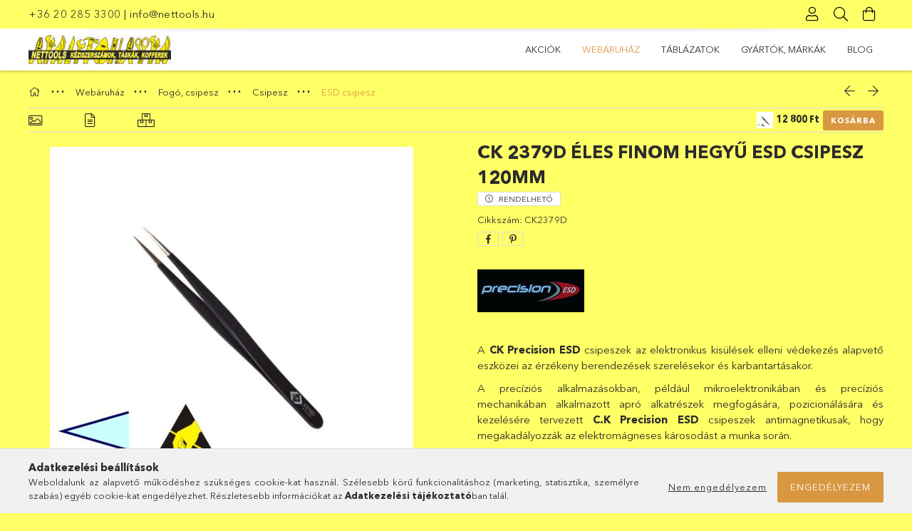

--- FILE ---
content_type: text/html; charset=UTF-8
request_url: https://www.nettools.hu/CK-2379D-eles-finom-hegyu-ESD-csipesz-120mm
body_size: 27221
content:
<!DOCTYPE html>
<html lang="hu">
<head>
    <meta charset="utf-8">
<meta name="description" content="CK 2379D éles finom hegyű ESD csipesz 120mm, A CK Precision ESD csipeszek az elektronikus kisülések elleni védekezés alapvető eszközei az érzékeny berendezések ">
<meta name="robots" content="index, follow">
<meta http-equiv="X-UA-Compatible" content="IE=Edge">
<meta property="og:site_name" content="nettools.hu" />
<meta property="og:title" content="CK 2379D éles finom hegyű ESD csipesz 120mm - nettools.hu">
<meta property="og:description" content="CK 2379D éles finom hegyű ESD csipesz 120mm, A CK Precision ESD csipeszek az elektronikus kisülések elleni védekezés alapvető eszközei az érzékeny berendezések ">
<meta property="og:type" content="product">
<meta property="og:url" content="https://www.nettools.hu/CK-2379D-eles-finom-hegyu-ESD-csipesz-120mm">
<meta property="og:image" content="https://www.nettools.hu/img/92134/CK2379D/CK2379D.jpg">
<meta name="theme-color" content="#ffff00">
<meta name="msapplication-TileColor" content="#ffff00">
<meta name="mobile-web-app-capable" content="yes">
<meta name="apple-mobile-web-app-capable" content="yes">
<meta name="MobileOptimized" content="320">
<meta name="HandheldFriendly" content="true">

<title>CK 2379D éles finom hegyű ESD csipesz 120mm - nettools.hu</title>


<script>
var service_type="shop";
var shop_url_main="https://www.nettools.hu";
var actual_lang="hu";
var money_len="0";
var money_thousend=" ";
var money_dec=",";
var shop_id=92134;
var unas_design_url="https:"+"/"+"/"+"www.nettools.hu"+"/"+"!common_design"+"/"+"custom"+"/"+"nettools.unas.hu"+"/";
var unas_design_code='0';
var unas_base_design_code='1800';
var unas_design_ver=4;
var unas_design_subver=0;
var unas_shop_url='https://www.nettools.hu';
var responsive="yes";
var price_nullcut_disable=1;
var config_plus=new Array();
config_plus['product_tooltip']=1;
config_plus['cart_redirect']=1;
config_plus['money_type']='Ft';
config_plus['money_type_display']='Ft';
var lang_text=new Array();

var UNAS = UNAS || {};
UNAS.shop={"base_url":'https://www.nettools.hu',"domain":'www.nettools.hu',"username":'nettools.unas.hu',"id":92134,"lang":'hu',"currency_type":'Ft',"currency_code":'HUF',"currency_rate":'1',"currency_length":0,"base_currency_length":0,"canonical_url":'https://www.nettools.hu/CK-2379D-eles-finom-hegyu-ESD-csipesz-120mm'};
UNAS.design={"code":'0',"page":'product_details'};
UNAS.api_auth="1c710bc84deac2cd47b1ed5433233747";
UNAS.customer={"email":'',"id":0,"group_id":0,"without_registration":0};
UNAS.shop["category_id"]="449564";
UNAS.shop["sku"]="CK2379D";
UNAS.shop["product_id"]="435409787";
UNAS.shop["only_private_customer_can_purchase"] = false;
 

UNAS.text = {
    "button_overlay_close": `Bezár`,
    "popup_window": `Felugró ablak`,
    "list": `lista`,
    "updating_in_progress": `frissítés folyamatban`,
    "updated": `frissítve`,
    "is_opened": `megnyitva`,
    "is_closed": `bezárva`,
    "deleted": `törölve`,
    "consent_granted": `hozzájárulás megadva`,
    "consent_rejected": `hozzájárulás elutasítva`,
    "field_is_incorrect": `mező hibás`,
    "error_title": `Hiba!`,
    "product_variants": `termék változatok`,
    "product_added_to_cart": `A termék a kosárba került`,
    "product_added_to_cart_with_qty_problem": `A termékből csak [qty_added_to_cart] [qty_unit] került kosárba`,
    "product_removed_from_cart": `A termék törölve a kosárból`,
    "reg_title_name": `Név`,
    "reg_title_company_name": `Cégnév`,
    "number_of_items_in_cart": `Kosárban lévő tételek száma`,
    "cart_is_empty": `A kosár üres`,
    "cart_updated": `A kosár frissült`
};


UNAS.text["delete_from_compare"]= `Törlés összehasonlításból`;
UNAS.text["comparison"]= `Összehasonlítás`;







window.lazySizesConfig=window.lazySizesConfig || {};
window.lazySizesConfig.loadMode=1;
window.lazySizesConfig.loadHidden=false;

window.dataLayer = window.dataLayer || [];
function gtag(){dataLayer.push(arguments)};
gtag('js', new Date());
</script>

<script src="https://www.nettools.hu/!common_packages/jquery/jquery-3.2.1.js?mod_time=1683104288"></script>
<script src="https://www.nettools.hu/!common_packages/jquery/plugins/migrate/migrate.js?mod_time=1683104288"></script>
<script src="https://www.nettools.hu/!common_packages/jquery/plugins/autocomplete/autocomplete.js?mod_time=1751447088"></script>
<script src="https://www.nettools.hu/!common_packages/jquery/plugins/tools/overlay/overlay.js?mod_time=1759905184"></script>
<script src="https://www.nettools.hu/!common_packages/jquery/plugins/tools/toolbox/toolbox.expose.js?mod_time=1725518406"></script>
<script src="https://www.nettools.hu/!common_packages/jquery/plugins/lazysizes/lazysizes.min.js?mod_time=1683104288"></script>
<script src="https://www.nettools.hu/!common_packages/jquery/plugins/lazysizes/plugins/bgset/ls.bgset.min.js?mod_time=1753269494"></script>
<script src="https://www.nettools.hu/!common_packages/jquery/own/shop_common/exploded/common.js?mod_time=1764831093"></script>
<script src="https://www.nettools.hu/!common_packages/jquery/own/shop_common/exploded/common_overlay.js?mod_time=1759905184"></script>
<script src="https://www.nettools.hu/!common_packages/jquery/own/shop_common/exploded/common_shop_popup.js?mod_time=1759905184"></script>
<script src="https://www.nettools.hu/!common_packages/jquery/own/shop_common/exploded/page_product_details.js?mod_time=1751447088"></script>
<script src="https://www.nettools.hu/!common_packages/jquery/own/shop_common/exploded/function_compare.js?mod_time=1751447088"></script>
<script src="https://www.nettools.hu/!common_packages/jquery/own/shop_common/exploded/function_product_print.js?mod_time=1725525526"></script>
<script src="https://www.nettools.hu/!common_packages/jquery/plugins/hoverintent/hoverintent.js?mod_time=1683104288"></script>
<script src="https://www.nettools.hu/!common_packages/jquery/own/shop_tooltip/shop_tooltip.js?mod_time=1759905184"></script>
<script src="https://www.nettools.hu/!common_packages/jquery/plugins/responsive_menu/responsive_menu-unas.js?mod_time=1683104288"></script>
<script src="https://www.nettools.hu/!common_packages/jquery/plugins/slick/slick.min.js?mod_time=1683104288"></script>
<script src="https://www.nettools.hu/!common_design/base/001800/main.js?mod_time=1752056245"></script>
<script src="https://www.nettools.hu/!common_packages/jquery/plugins/photoswipe/photoswipe.min.js?mod_time=1683104288"></script>
<script src="https://www.nettools.hu/!common_packages/jquery/plugins/photoswipe/photoswipe-ui-default.min.js?mod_time=1683104288"></script>

<link href="https://www.nettools.hu/temp/shop_92134_3aed43284fa344cbb8a4197d7d36f9ff.css?mod_time=1768654490" rel="stylesheet" type="text/css">

<link href="https://www.nettools.hu/CK-2379D-eles-finom-hegyu-ESD-csipesz-120mm" rel="canonical">
    <link id="favicon-32x32" rel="icon" type="image/png" href="https://www.nettools.hu/!common_design/own/image/favicon_32x32.png" sizes="32x32">
    <link id="favicon-192x192" rel="icon" type="image/png" href="https://www.nettools.hu/!common_design/own/image/favicon_192x192.png" sizes="192x192">
            <link rel="apple-touch-icon" href="https://www.nettools.hu/!common_design/own/image/favicon_32x32.png" sizes="32x32">
        <link rel="apple-touch-icon" href="https://www.nettools.hu/!common_design/own/image/favicon_192x192.png" sizes="192x192">
        <script>
        var google_consent=1;
    
        gtag('consent', 'default', {
           'ad_storage': 'denied',
           'ad_user_data': 'denied',
           'ad_personalization': 'denied',
           'analytics_storage': 'denied',
           'functionality_storage': 'denied',
           'personalization_storage': 'denied',
           'security_storage': 'granted'
        });

    
        gtag('consent', 'update', {
           'ad_storage': 'denied',
           'ad_user_data': 'denied',
           'ad_personalization': 'denied',
           'analytics_storage': 'denied',
           'functionality_storage': 'denied',
           'personalization_storage': 'denied',
           'security_storage': 'granted'
        });

        </script>
    
    <meta content="width=device-width, initial-scale=1.0" name="viewport" />
	<link rel="preload" href="https://www.nettools.hu/!common_design/own/fonts/1800/customicons/custom-icons.woff2" as="font" type="font/woff2" crossorigin>
	<link rel="preload" href="https://www.nettools.hu/!common_design/own/fonts/1800/customicons/custom-icons.woff" as="font" type="font/woff" crossorigin>
	<link rel="preload" href="https://www.nettools.hu/!common_design/own/fonts/avenirnext/AvenirNextCyr-Bold.woff2" as="font" type="font/woff2" crossorigin>
	<link rel="preload" href="https://www.nettools.hu/!common_design/own/fonts/avenirnext/AvenirNextCyr-Regular.woff2" as="font" type="font/woff2" crossorigin>
	<link rel="preload" href="https://www.nettools.hu/!common_design/own/fonts/avenirnext/AvenirNextLTPro-BoldCn.woff2" as="font" type="font/woff2" crossorigin>
	<link rel="preload" href="https://www.nettools.hu/!common_design/own/fonts/avenirnext/AvenirNextLTPro-Cn.woff2" as="font" type="font/woff2" crossorigin>

    
    

    
    
    


            <style>
                                    .banner_start_big-wrapper:not(.inited) > .slider-pro {position:absolute;top:0;left:50%;transform:translateX(-50%);}
                .banner_start_big-wrapper:not(.inited) {padding-top: calc(30.2083333333% + 40px);}
                 @media (max-width: 991.98px){ .banner_start_big-wrapper:not(.inited) { padding-top: calc(30.2419354839% + 40px);}}                  @media (max-width: 767.98px){ .banner_start_big-wrapper:not(.inited) { padding-top: calc(30.2083333333% + 40px);}}                  @media (max-width: 575.98px){ .banner_start_big-wrapper:not(.inited) { padding-top: calc(30.2083333333% + 40px);}}                 @media (min-width: 1921px){ .banner_start_big-wrapper:not(.inited) > .slider-pro { position: static;transform:none;top:unset;left:unset; } .banner_start_big-wrapper:not(.inited) { padding-top:0;} }
                            </style>
    
    
    
    
    
    
    
    
    
    
    
    
    
    
    
</head>

<body class='design_ver4' id="ud_shop_artdet">
    <div id="fb-root"></div>
    <script>
        window.fbAsyncInit = function() {
            FB.init({
                xfbml            : true,
                version          : 'v22.0'
            });
        };
    </script>
    <script async defer crossorigin="anonymous" src="https://connect.facebook.net/hu_HU/sdk.js"></script>
    <div id="image_to_cart" style="display:none; position:absolute; z-index:100000;"></div>
<div class="overlay_common overlay_warning" id="overlay_cart_add"></div>
<script>$(document).ready(function(){ overlay_init("cart_add",{"onBeforeLoad":false}); });</script>
<div id="overlay_login_outer"></div>	
	<script>
	$(document).ready(function(){
	    var login_redir_init="";

		$("#overlay_login_outer").overlay({
			onBeforeLoad: function() {
                var login_redir_temp=login_redir_init;
                if (login_redir_act!="") {
                    login_redir_temp=login_redir_act;
                    login_redir_act="";
                }

									$.ajax({
						type: "GET",
						async: true,
						url: "https://www.nettools.hu/shop_ajax/ajax_popup_login.php",
						data: {
							shop_id:"92134",
							lang_master:"hu",
                            login_redir:login_redir_temp,
							explicit:"ok",
							get_ajax:"1"
						},
						success: function(data){
							$("#overlay_login_outer").html(data);
							if (unas_design_ver >= 5) $("#overlay_login_outer").modal('show');
							$('#overlay_login1 input[name=shop_pass_login]').keypress(function(e) {
								var code = e.keyCode ? e.keyCode : e.which;
								if(code.toString() == 13) {		
									document.form_login_overlay.submit();		
								}	
							});	
						}
					});
								},
			top: 50,
			mask: {
	color: "#000000",
	loadSpeed: 200,
	maskId: "exposeMaskOverlay",
	opacity: 0.7
},
			closeOnClick: (config_plus['overlay_close_on_click_forced'] === 1),
			onClose: function(event, overlayIndex) {
				$("#login_redir").val("");
			},
			load: false
		});
		
			});
	function overlay_login() {
		$(document).ready(function(){
			$("#overlay_login_outer").overlay().load();
		});
	}
	function overlay_login_remind() {
        if (unas_design_ver >= 5) {
            $("#overlay_remind").overlay().load();
        } else {
            $(document).ready(function () {
                $("#overlay_login_outer").overlay().close();
                setTimeout('$("#overlay_remind").overlay().load();', 250);
            });
        }
	}

    var login_redir_act="";
    function overlay_login_redir(redir) {
        login_redir_act=redir;
        $("#overlay_login_outer").overlay().load();
    }
	</script>  
	<div class="overlay_common overlay_info" id="overlay_remind"></div>
<script>$(document).ready(function(){ overlay_init("remind",[]); });</script>

	<script>
    	function overlay_login_error_remind() {
		$(document).ready(function(){
			load_login=0;
			$("#overlay_error").overlay().close();
			setTimeout('$("#overlay_remind").overlay().load();', 250);	
		});
	}
	</script>  
	<div class="overlay_common overlay_info" id="overlay_newsletter"></div>
<script>$(document).ready(function(){ overlay_init("newsletter",[]); });</script>

<script>
function overlay_newsletter() {
    $(document).ready(function(){
        $("#overlay_newsletter").overlay().load();
    });
}
</script>
<div class="overlay_common overlay_error" id="overlay_script"></div>
<script>$(document).ready(function(){ overlay_init("script",[]); });</script>
    <script>
    $(document).ready(function() {
        $.ajax({
            type: "GET",
            url: "https://www.nettools.hu/shop_ajax/ajax_stat.php",
            data: {master_shop_id:"92134",get_ajax:"1"}
        });
    });
    </script>
    

<div id="container" class="page_shop_artdet_CK2379D w-100 overflow-hidden layout--product-details">

    <header class="header bg-white js-header">
        <div class="header__inner d-flex d-lg-block align-items-center flex-wrap">
            <div class="header-top-mobile d-lg-none w-100 position-relative">
                


    <div class="js-element header_banner py-2 text-center font-s" data-element-name="header_banner">
                    <p><a href="tel:+36 20 285 3300">+36 20 285 3300</a> | <a href="mailto:info@nettools.hu">info@nettools.hu</a></p>
            </div>

            </div>
            <div class="header-top order-2 order-lg-0 ml-auto ml-lg-0 py-2 py-lg-0">
                <div class="container">
                    <div class="header-top__inner d-flex align-items-center position-relative">
                        <div class="header-top__left-side order-1 d-none d-lg-block">
                            


    <div class="js-element header_banner " data-element-name="header_banner">
                    <p><a href="tel:+36 20 285 3300">+36 20 285 3300</a> | <a href="mailto:info@nettools.hu">info@nettools.hu</a></p>
            </div>

                        </div>
                        <div class="header-top__right-side d-flex order-2 position-relative ml-auto">
                            <div class="cat-box--mobile js-dropdown-container">
                                <button class="cat-box__btn cat-box__btn--mobile js-dropdown--btn dropdown--btn d-lg-none" aria-label="products button">
                                    <span class="cat-box__btn-icon icon--hamburger"></span>
                                </button>
                                <div class="dropdown--content dropdown--content-r js-dropdown--content p-0">
                                    <div class="cat-box--mobile d-block h-100">
                                        <div id="responsive_cat_menu"><div id="responsive_cat_menu_content"><script>var responsive_menu='$(\'#responsive_cat_menu ul\').responsive_menu({ajax_type: "GET",ajax_param_str: "cat_key|aktcat",ajax_url: "https://www.nettools.hu/shop_ajax/ajax_box_cat.php",ajax_data: "master_shop_id=92134&lang_master=hu&get_ajax=1&type=responsive_call&box_var_name=shop_cat&box_var_already=no&box_var_responsive=yes&box_var_section=content&box_var_highlight=yes&box_var_type=normal&box_var_multilevel_id=responsive_cat_menu",menu_id: "responsive_cat_menu"});'; </script><div class="responsive_menu"><div class="responsive_menu_nav"><div class="responsive_menu_navtop"><div class="responsive_menu_back "></div><div class="responsive_menu_title ">&nbsp;</div><div class="responsive_menu_close "></div></div><div class="responsive_menu_navbottom"></div></div><div class="responsive_menu_content"><ul style="display:none;"><li><a href="https://www.nettools.hu/shop_artspec.php?artspec=1" class="text_small">Akciók</a></li><li class="active_menu"><div class="next_level_arrow"></div><span class="ajax_param">695394|449564</span><a href="https://www.nettools.hu/sct/695394/Webaruhaz" class="text_small has_child resp_clickable" onclick="return false;">Webáruház</a></li><li><div class="next_level_arrow"></div><span class="ajax_param">621538|449564</span><a href="https://www.nettools.hu/spg/371084/TABLAZATOK?source_cat=621538" class="text_small has_child resp_clickable" onclick="return false;">TÁBLÁZATOK</a></li><li><div class="next_level_arrow"></div><span class="ajax_param">462644|449564</span><a href="https://www.nettools.hu/spg/913902/GYARTOK-MARKAK?source_cat=462644" class="text_small has_child resp_clickable" onclick="return false;">GYÁRTÓK, MÁRKÁK</a></li><li><span class="ajax_param">287959|449564</span><a href="https://www.nettools.hu/spg/278049/BLOG?source_cat=287959" class="text_small resp_clickable" onclick="return false;">BLOG</a></li></ul></div></div></div></div>
                                    </div>
                                </div>
                            </div>
                            <div class="lang-and-cur-col js-lang-and-cur js-dropdown-container">
                                <button class="lang-and-cur__btn js-dropdown--btn dropdown--btn" aria-label="language/currency button">
                                    <span class="lang-and-cur__btn-icon icon--globe"></span>
                                </button>
                                <div class="lang-and-cur__dropdown dropdown--content dropdown--content-r js-dropdown--content">
                                    <div class="lang-and-cur__btn-close d-lg-none dropdown--btn-close js-dropdown--btn-close"></div>
                                    <div class="lang">
                                        <div class="lang__content"></div>
                                    </div>
                                    <div class="line-separator mt-2 d-none"></div>
                                    <div class="currency">
                                        <div class="currency__content"></div>
                                    </div>
                                </div>
                            </div>
                                <div class="profile-col js-dropdown-container">
        <button class="profile__btn js-profile-btn js-dropdown--btn dropdown--btn" id="profile__btn" data-orders="https://www.nettools.hu/shop_order_track.php" aria-label="Profil">
            <span class="profile__btn-icon icon--head"></span>
        </button>
                    <div class="profile__dropdown dropdown--content dropdown--content-r js-dropdown--content d-xl-block">
                <div class="profile__btn-close icon--close btn btn--square btn-link d-lg-none dropdown--btn-close js-dropdown--btn-close"></div>
                <div class="login-box__loggedout-container">
                    <form name="form_login" action="https://www.nettools.hu/shop_logincheck.php" method="post"><input name="file_back" type="hidden" value="/CK-2379D-eles-finom-hegyu-ESD-csipesz-120mm"><input type="hidden" name="login_redir" value="" id="login_redir">
                        <div class="login-box__form-inner">
                            <div class="login-box__input-field form-label-group">
                                <input name="shop_user_login" id="shop_user_login" aria-label="Email" placeholder='Email' type="email" autocomplete="email"                                       maxlength="100" class="form-control mb-1" spellcheck="false" autocapitalize="off" required
                                >
                                <label for="shop_user_login">Email</label>
                            </div>
                            <div class="login-box__input-field form-label-group">
                                <input name="shop_pass_login" id="shop_pass_login" aria-label="Jelszó" placeholder="Jelszó"
                                       type="password" maxlength="100" class="form-control mb-1"
                                       spellcheck="false" autocomplete="current-password" autocapitalize="off" required
                                >
                                <label for="shop_pass_login">Jelszó</label>
                            </div>
                            <button class="btn btn-primary btn-block">Belép</button>
                        </div>
                        <div class="btn-wrap">
                            <button type="button" class="login-box__remind-btn btn btn-link px-0 py-1 text-primary" onclick="overlay_login_remind()">Elfelejtettem a jelszavamat</button>
                        </div>
                    </form>

                    <div class="line-separator"></div>

                    <div class="login-box__other-buttons">
                        <div class="btn-wrap">
                            <a class="login-box__reg-btn btn btn-link py-2 pl-4" href="https://www.nettools.hu/shop_reg.php?no_reg=0">Regisztráció</a>
                        </div>
                                                                    </div>
                </div>
            </div>
            </div>

                            <div class="search-col js-dropdown-container browser-is-chrome">
    <button class="search__btn js-search-btn js-dropdown--btn dropdown--btn" id="search__btn" aria-label="Keresés">
        <span class="search__btn-icon icon--search"></span>
    </button>
    <div class="search__dropdown dropdown--content js-dropdown--content dropdown--content-r d-xl-block">
        <div class="search__btn-close icon--close btn btn--square btn-link d-lg-none dropdown--btn-close js-dropdown--btn-close"></div>
        <div id="box_search_content" class="position-relative">
            <form name="form_include_search" id="form_include_search" action="https://www.nettools.hu/shop_search.php" method="get">
            <div class="input-group form-label-group mb-0">
                <input data-stay-visible-breakpoint="992" name="search" id="box_search_input" value="" pattern=".{3,100}"
                       placeholder="Keresés" title="Hosszabb kereső kifejezést írjon be!" type="text" maxlength="100" class="ac_input form-control js-search-input"
                       autocomplete="off" required                >
                <label for="box_search_input">Keresés</label>
                <div class="search-box__search-btn-outer input-group-append" title="Keresés">
                    <button class='search-btn btn btn-primary rounded border-primary text-center icon--search' aria-label="Keresés"></button>
                </div>
                <div class="search__loading">
                    <div class="loading-spinner--small"></div>
                </div>
            </div>
            <div class="search-box__mask"></div>
            </form>
            <div class="ac_results"></div>
        </div>
    </div>
</div>
                            <div class="cart-box-col flex-y-center">
    <div id='box_cart_content' class='cart-box flex-y-center js-dropdown-container'>
        <button class="cart-box__btn js-dropdown--btn dropdown--btn " aria-label="Kosár megtekintése">
            <span class="cart-box__btn-icon icon--cart">
                            </span>
        </button>
        <div class='dropdown--content dropdown--content-r js-dropdown--content cart-box__dropdown js-cart-box__dropdown bg-white drop-shadow '>
            <div class="cart-box__btn-close d-lg-none dropdown--btn-close js-dropdown--btn-close"></div>
                            <div class="cart-box__empty py-4 font-s">
                    <span class='cart-box__empty-text'>A kosár üres.</span>
                    <a class="cart-box__jump-to-products-btn btn-link text-primary" href="https://www.nettools.hu/sct/0/">Vásárláshoz kattintson ide!</a>
                </div>
                                    </div>
    </div>
</div>

                        </div>
                    </div>
                </div>
            </div>
            <div class="header-bottom py-2 position-relative">
                <div class="container">
                    <div class="d-flex no-gutters align-items-center position-relative">
                        <div class="col-auto header-bottom__left-side">
                            



    <div id="header_logo_img" class="js-element logo" data-element-name="header_logo">
                                    <a href="https://www.nettools.hu/">                <picture>
                                        <source media="(max-width: 575.98px)" srcset="https://www.nettools.hu/main_pic/space.gif"
                            data-srcset="https://www.nettools.hu/!common_design/custom/nettools.unas.hu/element/layout_hu_header_logo-200x50_1_default.jpg?time=1697118320 1x"
                            width="200" height="41"
                    >
                                                            <source media="(max-width: 767.98px)" srcset="https://www.nettools.hu/main_pic/space.gif"
                            data-srcset="https://www.nettools.hu/!common_design/custom/nettools.unas.hu/element/layout_hu_header_logo-200x50_1_default.jpg?time=1697118320 1x"
                            width="200" height="41"
                    >
                                                            <source media="(max-width: 991.98px)" srcset="https://www.nettools.hu/main_pic/space.gif"
                            data-srcset="https://www.nettools.hu/!common_design/custom/nettools.unas.hu/element/layout_hu_header_logo-200x50_1_default.jpg?time=1697118320 1x"
                            width="200" height="41"
                    >
                                        <source media="(min-width: 992px)" srcset="https://www.nettools.hu/main_pic/space.gif"
                            data-srcset="https://www.nettools.hu/!common_design/custom/nettools.unas.hu/element/layout_hu_header_logo-200x50_1_default.jpg?time=1697118320 1x">
                    <img class="element__img lazyload" src="https://www.nettools.hu/main_pic/space.gif" data-src="https://www.nettools.hu/!common_design/custom/nettools.unas.hu/element/layout_hu_header_logo-200x50_1_default.jpg?time=1697118320"
                         data-srcset="https://www.nettools.hu/!common_design/custom/nettools.unas.hu/element/layout_hu_header_logo-200x50_1_default.jpg?time=1697118320 1x"
                         width="200" height="41"
                         alt="nettools.hu"
                    >
                </picture>
                </a>                        </div>

                        </div>
                        <div class="col header-bottom__right-side">
                            <div class="header-menus--desktop d-flex align-items-center no-gutters">
                                <div class="col position-static">
                                    <ul class='header-menus d-flex justify-content-end'>
                                            <li class='cat-menu is-spec-item js-cat-menu-akcio' data-level="0" data-id="akcio">
		<a class='cat-menu__name' href='https://www.nettools.hu/shop_artspec.php?artspec=1' >
			Akciók
		</a>
            </li>
    <li class='cat-menu has-child js-cat-menu-695394' data-level="0" data-id="695394">
		<a class='cat-menu__name' href='https://www.nettools.hu/sct/695394/Webaruhaz' >
			Webáruház
		</a>
                    <div class="cat-menu__dropdown ">
				<ul class="cat-menus-level-1 row gutters-5">
					



    <li class="cat-menu mb-5 js-cat-menu-228717" data-level="1" data-id="228717">
                <a href="https://www.nettools.hu/Teszt-csoport" title="Teszt csoport" >
            <div class="cat-menu__img-wrapper mb-2">
                <div class="cat-menu__img-wrapper-inner position-relative">
                    <img class="cat-menu__img lazyload product-img" src="https://www.nettools.hu/main_pic/space.gif"
                         data-src="https://www.nettools.hu/img/92134/catpic_228717/185x132/228717.jpg" alt="Teszt csoport" title="Teszt csoport">
                    <div class="loading-spinner"></div>
                </div>
            </div>
        </a>
        <a class="cat-menu__name line-clamp--2-12" href="https://www.nettools.hu/Teszt-csoport" >
            Teszt csoport
        </a>
        


    <div class="cat-menu mt-3 font-s">
                    <a class="cat-menu__name js-cat-menu-108251" href="https://www.nettools.hu/Teszt-alcsoport" data-level="2" data-id="108251" >Teszt alcsoport</a>
                    </div>
    </li>
    <li class="cat-menu mb-5 js-cat-menu-962594" data-level="1" data-id="962594">
                <a href="https://www.nettools.hu/sct/962594/Szerszamtarolas" title="Szerszámtárolás" >
            <div class="cat-menu__img-wrapper mb-2">
                <div class="cat-menu__img-wrapper-inner position-relative">
                    <img class="cat-menu__img lazyload product-img" src="https://www.nettools.hu/main_pic/space.gif"
                         data-src="https://www.nettools.hu/img/92134/catpic_962594/185x132/962594.jpg?time=1595596302" data-srcset="https://www.nettools.hu/img/92134/catpic_962594/370x264/962594.jpg?time=1595596302 2x" alt="Szerszámtárolás" title="Szerszámtárolás">
                    <div class="loading-spinner"></div>
                </div>
            </div>
        </a>
        <a class="cat-menu__name line-clamp--2-12" href="https://www.nettools.hu/sct/962594/Szerszamtarolas" >
            Szerszámtárolás
        </a>
        


    <div class="cat-menu mt-3 font-s">
                    <a class="cat-menu__name js-cat-menu-859312" href="https://www.nettools.hu/sct/859312/Szerszamkoffer" data-level="2" data-id="859312" >Szerszámkoffer</a>
                    <a class="cat-menu__name js-cat-menu-272082" href="https://www.nettools.hu/spl/272082/Szerszamkoffer-tartozek" data-level="2" data-id="272082" >Szerszámkoffer tartozék</a>
                    <a class="cat-menu__name js-cat-menu-501402" href="https://www.nettools.hu/spl/501402/Textil-taska" data-level="2" data-id="501402" >Textil táska</a>
                    <a class="cat-menu__name js-cat-menu-463801" href="https://www.nettools.hu/spl/463801/Bor-mubor-taska" data-level="2" data-id="463801" >Bőr, műbőr táska</a>
                    <a class="cat-menu__name js-cat-menu-185915" href="https://www.nettools.hu/spl/185915/Szerszamos-mappa" data-level="2" data-id="185915" >Szerszámos mappa</a>
                            <a class="cat-menu__more-btn btn-link d-block py-1 icon--a-arrow-right" href="https://www.nettools.hu/sct/962594/Szerszamtarolas">Továbbiak</a>
            </div>
    </li>
    <li class="cat-menu mb-5 js-cat-menu-531512" data-level="1" data-id="531512">
                <a href="https://www.nettools.hu/sct/531512/Csavarozas" title="Csavarozás" >
            <div class="cat-menu__img-wrapper mb-2">
                <div class="cat-menu__img-wrapper-inner position-relative">
                    <img class="cat-menu__img lazyload product-img" src="https://www.nettools.hu/main_pic/space.gif"
                         data-src="https://www.nettools.hu/img/92134/catpic_531512/185x132/531512.jpg?time=1595592044" data-srcset="https://www.nettools.hu/img/92134/catpic_531512/370x264/531512.jpg?time=1595592044 2x" alt="Csavarozás" title="Csavarozás">
                    <div class="loading-spinner"></div>
                </div>
            </div>
        </a>
        <a class="cat-menu__name line-clamp--2-12" href="https://www.nettools.hu/sct/531512/Csavarozas" >
            Csavarozás
        </a>
        


    <div class="cat-menu mt-3 font-s">
                    <a class="cat-menu__name js-cat-menu-693013" href="https://www.nettools.hu/sct/693013/Csavarhuzo" data-level="2" data-id="693013" >Csavarhúzó</a>
                    <a class="cat-menu__name js-cat-menu-930094" href="https://www.nettools.hu/sct/930094/Csavarhuzo-1000V" data-level="2" data-id="930094" >Csavarhúzó 1000V</a>
                    <a class="cat-menu__name js-cat-menu-323281" href="https://www.nettools.hu/sct/323281/Csavarhuzo-ESD" data-level="2" data-id="323281" >Csavarhúzó ESD</a>
                    <a class="cat-menu__name js-cat-menu-186453" href="https://www.nettools.hu/spl/186453/Trimmer" data-level="2" data-id="186453" >Trimmer</a>
                    <a class="cat-menu__name js-cat-menu-151639" href="https://www.nettools.hu/spl/151639/Faziskereso" data-level="2" data-id="151639" >Fáziskereső</a>
                            <a class="cat-menu__more-btn btn-link d-block py-1 icon--a-arrow-right" href="https://www.nettools.hu/sct/531512/Csavarozas">Továbbiak</a>
            </div>
    </li>
    <li class="cat-menu mb-5 js-cat-menu-498260" data-level="1" data-id="498260">
                <a href="https://www.nettools.hu/sct/498260/Kulcs" title="Kulcs" >
            <div class="cat-menu__img-wrapper mb-2">
                <div class="cat-menu__img-wrapper-inner position-relative">
                    <img class="cat-menu__img lazyload product-img" src="https://www.nettools.hu/main_pic/space.gif"
                         data-src="https://www.nettools.hu/img/92134/catpic_498260/185x132/498260.jpg?time=1595594732" data-srcset="https://www.nettools.hu/img/92134/catpic_498260/370x264/498260.jpg?time=1595594732 2x" alt="Kulcs" title="Kulcs">
                    <div class="loading-spinner"></div>
                </div>
            </div>
        </a>
        <a class="cat-menu__name line-clamp--2-12" href="https://www.nettools.hu/sct/498260/Kulcs" >
            Kulcs
        </a>
        


    <div class="cat-menu mt-3 font-s">
                    <a class="cat-menu__name js-cat-menu-944043" href="https://www.nettools.hu/sct/944043/Kulcs" data-level="2" data-id="944043" >Kulcs</a>
                    <a class="cat-menu__name js-cat-menu-663175" href="https://www.nettools.hu/sct/663175/Kulcskeszlet" data-level="2" data-id="663175" >Kulcskészlet</a>
                    <a class="cat-menu__name js-cat-menu-115627" href="https://www.nettools.hu/sct/115627/Kulcs-1000V" data-level="2" data-id="115627" >Kulcs 1000V</a>
                    <a class="cat-menu__name js-cat-menu-925971" href="https://www.nettools.hu/sct/925971/Imbuszkulcs" data-level="2" data-id="925971" >Imbuszkulcs</a>
                    </div>
    </li>
    <li class="cat-menu mb-5 js-cat-menu-449569" data-level="1" data-id="449569">
                <a href="https://www.nettools.hu/sct/449569/Fogo-csipesz" title="Fogó, csipesz" >
            <div class="cat-menu__img-wrapper mb-2">
                <div class="cat-menu__img-wrapper-inner position-relative">
                    <img class="cat-menu__img lazyload product-img" src="https://www.nettools.hu/main_pic/space.gif"
                         data-src="https://www.nettools.hu/img/92134/catpic_449569/185x132/449569.jpg?time=1595594051" data-srcset="https://www.nettools.hu/img/92134/catpic_449569/370x264/449569.jpg?time=1595594051 2x" alt="Fogó, csipesz" title="Fogó, csipesz">
                    <div class="loading-spinner"></div>
                </div>
            </div>
        </a>
        <a class="cat-menu__name line-clamp--2-12" href="https://www.nettools.hu/sct/449569/Fogo-csipesz" >
            Fogó, csipesz
        </a>
        


    <div class="cat-menu mt-3 font-s">
                    <a class="cat-menu__name js-cat-menu-206237" href="https://www.nettools.hu/sct/206237/Fogo" data-level="2" data-id="206237" >Fogó</a>
                    <a class="cat-menu__name js-cat-menu-874156" href="https://www.nettools.hu/sct/874156/Fogo-1000V" data-level="2" data-id="874156" >Fogó 1000V</a>
                    <a class="cat-menu__name js-cat-menu-330501" href="https://www.nettools.hu/sct/330501/Fogo-ESD" data-level="2" data-id="330501" >Fogó ESD</a>
                    <a class="cat-menu__name js-cat-menu-556653" href="https://www.nettools.hu/sct/556653/Fogokeszlet" data-level="2" data-id="556653" >Fogókészlet</a>
                    <a class="cat-menu__name js-cat-menu-721121" href="https://www.nettools.hu/sct/721121/Csipesz" data-level="2" data-id="721121" >Csipesz</a>
                    </div>
    </li>
    <li class="cat-menu mb-5 js-cat-menu-574621" data-level="1" data-id="574621">
                <a href="https://www.nettools.hu/sct/574621/Elektronikai-szerszam" title="Elektronikai szerszám" >
            <div class="cat-menu__img-wrapper mb-2">
                <div class="cat-menu__img-wrapper-inner position-relative">
                    <img class="cat-menu__img lazyload product-img" src="https://www.nettools.hu/main_pic/space.gif"
                         data-src="https://www.nettools.hu/img/92134/catpic_574621/185x132/574621.jpg?time=1595593471" data-srcset="https://www.nettools.hu/img/92134/catpic_574621/370x264/574621.jpg?time=1595593471 2x" alt="Elektronikai szerszám" title="Elektronikai szerszám">
                    <div class="loading-spinner"></div>
                </div>
            </div>
        </a>
        <a class="cat-menu__name line-clamp--2-12" href="https://www.nettools.hu/sct/574621/Elektronikai-szerszam" >
            Elektronikai szerszám
        </a>
        


    <div class="cat-menu mt-3 font-s">
                    <a class="cat-menu__name js-cat-menu-885605" href="https://www.nettools.hu/Kabelkes1000V" data-level="2" data-id="885605" >Kábelkés1000V</a>
                    <a class="cat-menu__name js-cat-menu-797257" href="https://www.nettools.hu/spl/797257/CK-kabelszerszam" data-level="2" data-id="797257" >CK kábelszerszám</a>
                    <a class="cat-menu__name js-cat-menu-356669" href="https://www.nettools.hu/spl/356669/CK-krimpelo-szerszam" data-level="2" data-id="356669" >CK krimpelő szerszám</a>
                    <a class="cat-menu__name js-cat-menu-454764" href="https://www.nettools.hu/spl/454764/Jokari-kabelszerszam" data-level="2" data-id="454764" >Jokari kábelszerszám</a>
                    <a class="cat-menu__name js-cat-menu-354818" href="https://www.nettools.hu/spl/354818/Lampa-nagyito" data-level="2" data-id="354818" >Lámpa, nagyító</a>
                            <a class="cat-menu__more-btn btn-link d-block py-1 icon--a-arrow-right" href="https://www.nettools.hu/sct/574621/Elektronikai-szerszam">Továbbiak</a>
            </div>
    </li>
    <li class="cat-menu mb-5 js-cat-menu-978798" data-level="1" data-id="978798">
                <a href="https://www.nettools.hu/sct/978798/Altalanos-szerszam" title="Általános szerszám" >
            <div class="cat-menu__img-wrapper mb-2">
                <div class="cat-menu__img-wrapper-inner position-relative">
                    <img class="cat-menu__img lazyload product-img" src="https://www.nettools.hu/main_pic/space.gif"
                         data-src="https://www.nettools.hu/img/92134/catpic_978798/185x132/978798.jpg?time=1595521183" data-srcset="https://www.nettools.hu/img/92134/catpic_978798/370x264/978798.jpg?time=1595521183 2x" alt="Általános szerszám" title="Általános szerszám">
                    <div class="loading-spinner"></div>
                </div>
            </div>
        </a>
        <a class="cat-menu__name line-clamp--2-12" href="https://www.nettools.hu/sct/978798/Altalanos-szerszam" >
            Általános szerszám
        </a>
        


    <div class="cat-menu mt-3 font-s">
                    <a class="cat-menu__name js-cat-menu-299464" href="https://www.nettools.hu/Epitoszerszam" data-level="2" data-id="299464" >Építőszerszám</a>
                    <a class="cat-menu__name js-cat-menu-440401" href="https://www.nettools.hu/sct/440401/Meroeszkoz" data-level="2" data-id="440401" >Mérőeszköz</a>
                    <a class="cat-menu__name js-cat-menu-154312" href="https://www.nettools.hu/sct/154312/Furo" data-level="2" data-id="154312" >Fúró</a>
                    <a class="cat-menu__name js-cat-menu-278598" href="https://www.nettools.hu/spl/278598/Kalapacs" data-level="2" data-id="278598" >Kalapács</a>
                    <a class="cat-menu__name js-cat-menu-285018" href="https://www.nettools.hu/spl/285018/Furesz" data-level="2" data-id="285018" >Fűrész</a>
                            <a class="cat-menu__more-btn btn-link d-block py-1 icon--a-arrow-right" href="https://www.nettools.hu/sct/978798/Altalanos-szerszam">Továbbiak</a>
            </div>
    </li>
    <li class="cat-menu mb-5 js-cat-menu-896954" data-level="1" data-id="896954">
                <a href="https://www.nettools.hu/sct/896954/Kerti-szerszam" title="Kerti szerszám" >
            <div class="cat-menu__img-wrapper mb-2">
                <div class="cat-menu__img-wrapper-inner position-relative">
                    <img class="cat-menu__img lazyload product-img" src="https://www.nettools.hu/main_pic/space.gif"
                         data-src="https://www.nettools.hu/img/92134/catpic_896954/185x132/896954.jpg?time=1595597690" data-srcset="https://www.nettools.hu/img/92134/catpic_896954/370x264/896954.jpg?time=1595597690 2x" alt="Kerti szerszám" title="Kerti szerszám">
                    <div class="loading-spinner"></div>
                </div>
            </div>
        </a>
        <a class="cat-menu__name line-clamp--2-12" href="https://www.nettools.hu/sct/896954/Kerti-szerszam" >
            Kerti szerszám
        </a>
        


    <div class="cat-menu mt-3 font-s">
                    <a class="cat-menu__name js-cat-menu-695432" href="https://www.nettools.hu/sct/695432/Kerti-szerszamtarto" data-level="2" data-id="695432" >Kerti szerszámtartó</a>
                    <a class="cat-menu__name js-cat-menu-886395" href="https://www.nettools.hu/sct/886395/Kerti-szerszam" data-level="2" data-id="886395" >Kerti szerszám</a>
                    <a class="cat-menu__name js-cat-menu-230540" href="https://www.nettools.hu/spl/230540/Kerti-ontozorendszer" data-level="2" data-id="230540" >Kerti öntözőrendszer</a>
                    </div>
    </li>
    <li class="cat-menu mb-5 js-cat-menu-210680" data-level="1" data-id="210680">
                <a href="https://www.nettools.hu/spl/210680/Egyeb-termekek" title="Egyéb termékek" >
            <div class="cat-menu__img-wrapper mb-2">
                <div class="cat-menu__img-wrapper-inner position-relative">
                    <img class="cat-menu__img lazyload product-img" src="https://www.nettools.hu/main_pic/space.gif"
                         data-src="https://www.nettools.hu/img/92134/catpic_210680/185x132/210680.jpg?time=1607678148" data-srcset="https://www.nettools.hu/img/92134/catpic_210680/370x264/210680.jpg?time=1607678148 2x" alt="Egyéb termékek" title="Egyéb termékek">
                    <div class="loading-spinner"></div>
                </div>
            </div>
        </a>
        <a class="cat-menu__name line-clamp--2-12" href="https://www.nettools.hu/spl/210680/Egyeb-termekek" >
            Egyéb termékek
        </a>
            </li>
    <li class="cat-menu mb-5 js-cat-menu-946339" data-level="1" data-id="946339">
                <a href="https://www.nettools.hu/sct/946339/1000V-os-szerszam" title="1000V-os szerszám" >
            <div class="cat-menu__img-wrapper mb-2">
                <div class="cat-menu__img-wrapper-inner position-relative">
                    <img class="cat-menu__img lazyload product-img" src="https://www.nettools.hu/main_pic/space.gif"
                         data-src="https://www.nettools.hu/img/92134/catpic_946339/185x132/946339.jpg?time=1597521830" data-srcset="https://www.nettools.hu/img/92134/catpic_946339/370x264/946339.jpg?time=1597521830 2x" alt="1000V-os szerszám" title="1000V-os szerszám">
                    <div class="loading-spinner"></div>
                </div>
            </div>
        </a>
        <a class="cat-menu__name line-clamp--2-12" href="https://www.nettools.hu/sct/946339/1000V-os-szerszam" >
            1000V-os szerszám
        </a>
        


    <div class="cat-menu mt-3 font-s">
                    <a class="cat-menu__name js-cat-menu-326246" href="https://www.nettools.hu/sct/326246/Szerszamtarolas" data-level="2" data-id="326246" >Szerszámtárolás</a>
                    <a class="cat-menu__name js-cat-menu-627455" href="https://www.nettools.hu/sct/627455/Csavarhuzo-1000V" data-level="2" data-id="627455" >Csavarhúzó 1000V</a>
                    <a class="cat-menu__name js-cat-menu-673686" href="https://www.nettools.hu/spl/673686/Csavarhuzo-keszlet-1000V" data-level="2" data-id="673686" >Csavarhúzó készlet 1000V</a>
                    <a class="cat-menu__name js-cat-menu-914022" href="https://www.nettools.hu/sct/914022/Kulcs-1000V" data-level="2" data-id="914022" >Kulcs 1000V</a>
                    <a class="cat-menu__name js-cat-menu-134842" href="https://www.nettools.hu/spl/134842/Imbuszkulcs-1000V" data-level="2" data-id="134842" >Imbuszkulcs 1000V</a>
                            <a class="cat-menu__more-btn btn-link d-block py-1 icon--a-arrow-right" href="https://www.nettools.hu/sct/946339/1000V-os-szerszam">Továbbiak</a>
            </div>
    </li>
    <li class="cat-menu mb-5 js-cat-menu-908328" data-level="1" data-id="908328">
                <a href="https://www.nettools.hu/spl/908328/ESD-szerszam" title="ESD szerszám" >
            <div class="cat-menu__img-wrapper mb-2">
                <div class="cat-menu__img-wrapper-inner position-relative">
                    <img class="cat-menu__img lazyload product-img" src="https://www.nettools.hu/main_pic/space.gif"
                         data-src="https://www.nettools.hu/img/92134/catpic_908328/185x132/908328.jpg?time=1597521857" data-srcset="https://www.nettools.hu/img/92134/catpic_908328/370x264/908328.jpg?time=1597521857 2x" alt="ESD szerszám" title="ESD szerszám">
                    <div class="loading-spinner"></div>
                </div>
            </div>
        </a>
        <a class="cat-menu__name line-clamp--2-12" href="https://www.nettools.hu/spl/908328/ESD-szerszam" >
            ESD szerszám
        </a>
            </li>

				</ul>
				            </div>
            </li>
    <li class='cat-menu has-child js-cat-menu-621538' data-level="0" data-id="621538">
		<a class='cat-menu__name' href='https://www.nettools.hu/spg/371084/TABLAZATOK?source_cat=621538' >
			TÁBLÁZATOK
		</a>
                    <div class="cat-menu__dropdown ">
				<ul class="cat-menus-level-1 row gutters-5">
					



    <li class="cat-menu mb-5 js-cat-menu-287636" data-level="1" data-id="287636">
                <a href="https://www.nettools.hu/spg/824866/SZERSZAMKOFFEREK?source_cat=287636" title="SZERSZÁMKOFFER TÁBLÁZAT" >
            <div class="cat-menu__img-wrapper mb-2">
                <div class="cat-menu__img-wrapper-inner position-relative">
                    <img class="cat-menu__img lazyload product-img" src="https://www.nettools.hu/main_pic/space.gif"
                         data-src="https://www.nettools.hu/img/92134/catpic_287636/185x132/287636.jpg?time=1603373026" data-srcset="https://www.nettools.hu/img/92134/catpic_287636/370x264/287636.jpg?time=1603373026 2x" alt="SZERSZÁMKOFFER TÁBLÁZAT" title="SZERSZÁMKOFFER TÁBLÁZAT">
                    <div class="loading-spinner"></div>
                </div>
            </div>
        </a>
        <a class="cat-menu__name line-clamp--2-12" href="https://www.nettools.hu/spg/824866/SZERSZAMKOFFEREK?source_cat=287636" >
            SZERSZÁMKOFFER TÁBLÁZAT
        </a>
            </li>
    <li class="cat-menu mb-5 js-cat-menu-200687" data-level="1" data-id="200687">
                <a href="https://www.nettools.hu/spg/672358/CSAVARHUZO-BITEK?source_cat=200687" title="CSAVARHÚZÓ BIT TÁBLÁZAT" >
            <div class="cat-menu__img-wrapper mb-2">
                <div class="cat-menu__img-wrapper-inner position-relative">
                    <img class="cat-menu__img lazyload product-img" src="https://www.nettools.hu/main_pic/space.gif"
                         data-src="https://www.nettools.hu/img/92134/catpic_200687/185x132/200687.jpg?time=1603373354" data-srcset="https://www.nettools.hu/img/92134/catpic_200687/370x264/200687.jpg?time=1603373354 2x" alt="CSAVARHÚZÓ BIT TÁBLÁZAT" title="CSAVARHÚZÓ BIT TÁBLÁZAT">
                    <div class="loading-spinner"></div>
                </div>
            </div>
        </a>
        <a class="cat-menu__name line-clamp--2-12" href="https://www.nettools.hu/spg/672358/CSAVARHUZO-BITEK?source_cat=200687" >
            CSAVARHÚZÓ BIT TÁBLÁZAT
        </a>
            </li>
    <li class="cat-menu mb-5 js-cat-menu-532063" data-level="1" data-id="532063">
                <a href="https://www.nettools.hu/spg/382396/BITKESZLETEK?source_cat=532063" title="BITKÉSZLET TÁBLÁZAT" >
            <div class="cat-menu__img-wrapper mb-2">
                <div class="cat-menu__img-wrapper-inner position-relative">
                    <img class="cat-menu__img lazyload product-img" src="https://www.nettools.hu/main_pic/space.gif"
                         data-src="https://www.nettools.hu/img/92134/catpic_532063/185x132/532063.jpg?time=1604277965" data-srcset="https://www.nettools.hu/img/92134/catpic_532063/370x264/532063.jpg?time=1604277965 2x" alt="BITKÉSZLET TÁBLÁZAT" title="BITKÉSZLET TÁBLÁZAT">
                    <div class="loading-spinner"></div>
                </div>
            </div>
        </a>
        <a class="cat-menu__name line-clamp--2-12" href="https://www.nettools.hu/spg/382396/BITKESZLETEK?source_cat=532063" >
            BITKÉSZLET TÁBLÁZAT
        </a>
            </li>
    <li class="cat-menu mb-5 js-cat-menu-353590" data-level="1" data-id="353590">
                <a href="https://www.nettools.hu/spg/239372/CSAVARHUZOK?source_cat=353590" title="CSAVARHÚZÓ TÁBLÁZAT" >
            <div class="cat-menu__img-wrapper mb-2">
                <div class="cat-menu__img-wrapper-inner position-relative">
                    <img class="cat-menu__img lazyload product-img" src="https://www.nettools.hu/main_pic/space.gif"
                         data-src="https://www.nettools.hu/img/92134/catpic_353590/185x132/353590.jpg?time=1603373494" data-srcset="https://www.nettools.hu/img/92134/catpic_353590/370x264/353590.jpg?time=1603373494 2x" alt="CSAVARHÚZÓ TÁBLÁZAT" title="CSAVARHÚZÓ TÁBLÁZAT">
                    <div class="loading-spinner"></div>
                </div>
            </div>
        </a>
        <a class="cat-menu__name line-clamp--2-12" href="https://www.nettools.hu/spg/239372/CSAVARHUZOK?source_cat=353590" >
            CSAVARHÚZÓ TÁBLÁZAT
        </a>
            </li>
    <li class="cat-menu mb-5 js-cat-menu-945022" data-level="1" data-id="945022">
                <a href="https://www.nettools.hu/spg/745547/CSAVARHUZO-KESZLETEK?source_cat=945022" title="CSAVARHÚZÓ KÉSZLET TÁBLÁZAT" >
            <div class="cat-menu__img-wrapper mb-2">
                <div class="cat-menu__img-wrapper-inner position-relative">
                    <img class="cat-menu__img lazyload product-img" src="https://www.nettools.hu/main_pic/space.gif"
                         data-src="https://www.nettools.hu/img/92134/catpic_945022/185x132/945022.jpg?time=1608046358" data-srcset="https://www.nettools.hu/img/92134/catpic_945022/370x264/945022.jpg?time=1608046358 2x" alt="CSAVARHÚZÓ KÉSZLET TÁBLÁZAT" title="CSAVARHÚZÓ KÉSZLET TÁBLÁZAT">
                    <div class="loading-spinner"></div>
                </div>
            </div>
        </a>
        <a class="cat-menu__name line-clamp--2-12" href="https://www.nettools.hu/spg/745547/CSAVARHUZO-KESZLETEK?source_cat=945022" >
            CSAVARHÚZÓ KÉSZLET TÁBLÁZAT
        </a>
            </li>
    <li class="cat-menu mb-5 js-cat-menu-802462" data-level="1" data-id="802462">
                <a href="https://www.nettools.hu/spg/322397/CSUPASZITOK?source_cat=802462" title="KÁBELCSUPASZÍTÓ TÁBLÁZAT" >
            <div class="cat-menu__img-wrapper mb-2">
                <div class="cat-menu__img-wrapper-inner position-relative">
                    <img class="cat-menu__img lazyload product-img" src="https://www.nettools.hu/main_pic/space.gif"
                         data-src="https://www.nettools.hu/img/92134/catpic_802462/185x132/802462.jpg?time=1603373201" data-srcset="https://www.nettools.hu/img/92134/catpic_802462/370x264/802462.jpg?time=1603373201 2x" alt="KÁBELCSUPASZÍTÓ TÁBLÁZAT" title="KÁBELCSUPASZÍTÓ TÁBLÁZAT">
                    <div class="loading-spinner"></div>
                </div>
            </div>
        </a>
        <a class="cat-menu__name line-clamp--2-12" href="https://www.nettools.hu/spg/322397/CSUPASZITOK?source_cat=802462" >
            KÁBELCSUPASZÍTÓ TÁBLÁZAT
        </a>
            </li>

				</ul>
				            </div>
            </li>
    <li class='cat-menu has-child js-cat-menu-462644' data-level="0" data-id="462644">
		<a class='cat-menu__name' href='https://www.nettools.hu/spg/913902/GYARTOK-MARKAK?source_cat=462644' >
			GYÁRTÓK, MÁRKÁK
		</a>
                    <div class="cat-menu__dropdown ">
				<ul class="cat-menus-level-1 row gutters-5">
					



    <li class="cat-menu mb-5 js-cat-menu-346895" data-level="1" data-id="346895">
                <a href="https://www.nettools.hu/spg/877396/CK?source_cat=346895&source_cat=346895" title="CARL KAMMERLING" >
            <div class="cat-menu__img-wrapper mb-2">
                <div class="cat-menu__img-wrapper-inner position-relative">
                    <img class="cat-menu__img lazyload product-img" src="https://www.nettools.hu/main_pic/space.gif"
                         data-src="https://www.nettools.hu/img/92134/catpic_346895/185x132/346895.jpg?time=1603372346" data-srcset="https://www.nettools.hu/img/92134/catpic_346895/370x264/346895.jpg?time=1603372346 2x" alt="CARL KAMMERLING" title="CARL KAMMERLING">
                    <div class="loading-spinner"></div>
                </div>
            </div>
        </a>
        <a class="cat-menu__name line-clamp--2-12" href="https://www.nettools.hu/spg/877396/CK?source_cat=346895&source_cat=346895" >
            CARL KAMMERLING
        </a>
            </li>
    <li class="cat-menu mb-5 js-cat-menu-758200" data-level="1" data-id="758200">
                <a href="https://www.nettools.hu/spg/748997/HEPCOBECKER?source_cat=758200&source_cat=758200" title="HEPCO&BECKER" >
            <div class="cat-menu__img-wrapper mb-2">
                <div class="cat-menu__img-wrapper-inner position-relative">
                    <img class="cat-menu__img lazyload product-img" src="https://www.nettools.hu/main_pic/space.gif"
                         data-src="https://www.nettools.hu/img/92134/catpic_758200/185x132/758200.jpg?time=1603372406" data-srcset="https://www.nettools.hu/img/92134/catpic_758200/370x264/758200.jpg?time=1603372406 2x" alt="HEPCO&BECKER" title="HEPCO&BECKER">
                    <div class="loading-spinner"></div>
                </div>
            </div>
        </a>
        <a class="cat-menu__name line-clamp--2-12" href="https://www.nettools.hu/spg/748997/HEPCOBECKER?source_cat=758200&source_cat=758200" >
            HEPCO&BECKER
        </a>
            </li>
    <li class="cat-menu mb-5 js-cat-menu-653861" data-level="1" data-id="653861">
                <a href="https://www.nettools.hu/spl/653861/JOKARI" title="JOKARI" >
            <div class="cat-menu__img-wrapper mb-2">
                <div class="cat-menu__img-wrapper-inner position-relative">
                    <img class="cat-menu__img lazyload product-img" src="https://www.nettools.hu/main_pic/space.gif"
                         data-src="https://www.nettools.hu/img/92134/catpic_653861/185x132/653861.jpg?time=1603372316" data-srcset="https://www.nettools.hu/img/92134/catpic_653861/370x264/653861.jpg?time=1603372316 2x" alt="JOKARI" title="JOKARI">
                    <div class="loading-spinner"></div>
                </div>
            </div>
        </a>
        <a class="cat-menu__name line-clamp--2-12" href="https://www.nettools.hu/spl/653861/JOKARI" >
            JOKARI
        </a>
            </li>
    <li class="cat-menu mb-5 js-cat-menu-478184" data-level="1" data-id="478184">
                <a href="https://www.nettools.hu/spl/478184/MAGMA" title="MAGMA" >
            <div class="cat-menu__img-wrapper mb-2">
                <div class="cat-menu__img-wrapper-inner position-relative">
                    <img class="cat-menu__img lazyload product-img" src="https://www.nettools.hu/main_pic/space.gif"
                         data-src="https://www.nettools.hu/img/92134/catpic_478184/185x132/478184.jpg?time=1603372448" data-srcset="https://www.nettools.hu/img/92134/catpic_478184/370x264/478184.jpg?time=1603372448 2x" alt="MAGMA" title="MAGMA">
                    <div class="loading-spinner"></div>
                </div>
            </div>
        </a>
        <a class="cat-menu__name line-clamp--2-12" href="https://www.nettools.hu/spl/478184/MAGMA" >
            MAGMA
        </a>
            </li>
    <li class="cat-menu mb-5 js-cat-menu-704368" data-level="1" data-id="704368">
                <a href="https://www.nettools.hu/spl/704368/AVIT" title="AVIT" >
            <div class="cat-menu__img-wrapper mb-2">
                <div class="cat-menu__img-wrapper-inner position-relative">
                    <img class="cat-menu__img lazyload product-img" src="https://www.nettools.hu/main_pic/space.gif"
                         data-src="https://www.nettools.hu/img/92134/catpic_704368/185x132/704368.jpg?time=1603372478" data-srcset="https://www.nettools.hu/img/92134/catpic_704368/370x264/704368.jpg?time=1603372478 2x" alt="AVIT" title="AVIT">
                    <div class="loading-spinner"></div>
                </div>
            </div>
        </a>
        <a class="cat-menu__name line-clamp--2-12" href="https://www.nettools.hu/spl/704368/AVIT" >
            AVIT
        </a>
            </li>
    <li class="cat-menu mb-5 js-cat-menu-300110" data-level="1" data-id="300110">
                <a href="https://www.nettools.hu/spl/300110/BALVER" title="BALVER" >
            <div class="cat-menu__img-wrapper mb-2">
                <div class="cat-menu__img-wrapper-inner position-relative">
                    <img class="cat-menu__img lazyload product-img" src="https://www.nettools.hu/main_pic/space.gif"
                         data-src="https://www.nettools.hu/img/92134/catpic_300110/185x132/300110.jpg?time=1603372520" data-srcset="https://www.nettools.hu/img/92134/catpic_300110/370x264/300110.jpg?time=1603372520 2x" alt="BALVER" title="BALVER">
                    <div class="loading-spinner"></div>
                </div>
            </div>
        </a>
        <a class="cat-menu__name line-clamp--2-12" href="https://www.nettools.hu/spl/300110/BALVER" >
            BALVER
        </a>
            </li>

				</ul>
				            </div>
            </li>
    <li class='cat-menu js-cat-menu-287959' data-level="0" data-id="287959">
		<a class='cat-menu__name' href='https://www.nettools.hu/spg/278049/BLOG?source_cat=287959' >
			BLOG
		</a>
            </li>

                                        
                                    </ul>
                                </div>
                                <div class="col-auto header-menus-more h-100 align-self-center js-dropdown-container">
                                    <button class="header-menus-more__btn js-dropdown--btn dropdown--btn" aria-label="more menu elements">
                                        <span class="cat-box__btn-icon icon--hamburger"></span>
                                    </button>
                                    <div class="header-menus-more__dropdown w-auto js-dropdown--content dropdown--content dropdown--content-r p-0 pt-5 pt-lg-0">
                                        <div class="header-menus-more__btn-close d-lg-none dropdown--btn-close js-dropdown--btn-close"></div>
                                        <ul class="header-menus-more__container py-3"></ul>
                                    </div>
                                </div>
                            </div>
                        </div>
                    </div>
                </div>
            </div>
        </div>
    </header>

            <main class="content container py-4 js-content">
                        <div class="main__title"></div>
            <div class="main__content">
                <div class="page_content_outer">





















    <link rel="stylesheet" type="text/css" href="https://www.nettools.hu/!common_packages/jquery/plugins/photoswipe/css/default-skin.min.css">
    <link rel="stylesheet" type="text/css" href="https://www.nettools.hu/!common_packages/jquery/plugins/photoswipe/css/photoswipe.min.css">
    
    
    <script>
                    var $activeProductImg = '.js-slick--alts .slick-slide img';
            var $productImgContainer = '.js-slick--alts';
            var $slickContainerThumbs = '.js-slick--thumbs';
            var $clickElementToInitPs = '.slick-slide';
        
            var initPhotoSwipeFromDOM = function() {
                var $pswp = $('.pswp')[0];
                var $psDatas = $('.photoSwipeDatas');
                var image = [];

                $psDatas.each( function() {
                    var $pics     = $(this),
                        getItems = function() {
                            var items = [];
                            $pics.find('a').each(function() {
                                var $href   = $(this).attr('href'),
                                        $size   = $(this).data('size').split('x'),
                                        $width  = $size[0],
                                        $height = $size[1];

                                var item = {
                                    src : $href,
                                    w   : $width,
                                    h   : $height
                                };

                                items.push(item);
                            });
                            return items;
                        };

                    var items = getItems();

                    $.each(items, function(index, value) {
                        image[index]     = new Image();
                        image[index].src = value['src'];
                    });

                    $($productImgContainer).on('click', $clickElementToInitPs, function(event) {
                        event.preventDefault();

                        var $index = $(this).index();
                        var options = {
                            index: $index,
                            history: false,
                            bgOpacity: 0.5,
                            shareEl: false,
                            showHideOpacity: false,
                            getThumbBoundsFn: function(index) {
                                var thumbnail = document.querySelectorAll($activeProductImg)[index];
                                var pageYScroll = window.pageYOffset || document.documentElement.scrollTop;
                                var zoomedImgHeight = items[index].h;
                                var zoomedImgWidth = items[index].w;
                                var zoomedImgRatio = zoomedImgHeight / zoomedImgWidth;
                                var rect = thumbnail.getBoundingClientRect();
                                var zoomableImgHeight = rect.height;
                                var zoomableImgWidth = rect.width;
                                var zoomableImgRatio = (zoomableImgHeight / zoomableImgWidth);
                                var offsetY = 0;
                                var offsetX = 0;
                                var returnWidth = zoomableImgWidth;

                                if (zoomedImgRatio < 1) { /* a nagyított kép fekvő */
                                    if (zoomedImgWidth < zoomableImgWidth) { /*A nagyított kép keskenyebb */
                                        offsetX = (zoomableImgWidth - zoomedImgWidth) / 2;
                                        offsetY = (Math.abs(zoomableImgHeight - zoomedImgHeight)) / 2;
                                        returnWidth = zoomedImgWidth;
                                    } else { /*A nagyított kép szélesebb */
                                        offsetY = (zoomableImgHeight - (zoomableImgWidth * zoomedImgRatio)) / 2;
                                    }

                                } else if (zoomedImgRatio > 1) { /* a nagyított kép álló */
                                    if (zoomedImgHeight < zoomableImgHeight ) { /*A nagyított kép alacsonyabb */
                                        offsetX = (zoomableImgWidth - zoomedImgWidth) / 2;
                                        offsetY = (zoomableImgHeight - zoomedImgHeight) / 2;
                                        returnWidth = zoomedImgWidth;
                                    } else { /*A nagyított kép magasabb */
                                        offsetX = (zoomableImgWidth - (zoomableImgHeight / zoomedImgRatio)) / 2;
                                        if (zoomedImgRatio > zoomableImgRatio) returnWidth = zoomableImgHeight / zoomedImgRatio;
                                    }
                                } else { /*A nagyított kép négyzetes */
                                    if (zoomedImgWidth < zoomableImgWidth ) { /*A nagyított kép keskenyebb */
                                        offsetX = (zoomableImgWidth - zoomedImgWidth) / 2;
                                        offsetY = (Math.abs(zoomableImgHeight - zoomedImgHeight)) / 2;
                                        returnWidth = zoomedImgWidth;
                                    } else { /*A nagyított kép szélesebb */
                                        offsetY = (zoomableImgHeight - zoomableImgWidth) / 2;
                                    }
                                }

                                return {x:rect.left + offsetX, y:rect.top + pageYScroll + offsetY, w:returnWidth};
                            },
                            getDoubleTapZoom: function(isMouseClick, item) {
                                if(isMouseClick) {
                                    return 1;
                                } else {
                                    return item.initialZoomLevel < 0.7 ? 1 : 1.5;
                                }
                            }
                        };

                        var photoSwipe = new PhotoSwipe($pswp, PhotoSwipeUI_Default, items, options);
                        photoSwipe.init();

                                                    var psIndex = photoSwipe.getCurrentIndex();

                            photoSwipe.listen('initialZoomIn', function() {
                                $($productImgContainer).slick("slickSetOption", "asNavFor", "", false);
                            });

                            photoSwipe.listen('initialZoomOut', function() {
                                //$(".slick-slide.slick-current", $slickContainerThumbs).removeClass('slick-current');
                                $($productImgContainer).slick("slickSetOption", "asNavFor", $slickContainerThumbs, false);
                            });

                            photoSwipe.listen('afterChange', function() {
                                psIndex = photoSwipe.getCurrentIndex();

                                $(".slick-slide.slick-current", $slickContainerThumbs).removeClass('slick-current');
                                $(".slick-slide[data-slick-index="+psIndex+"]", $slickContainerThumbs).addClass('slick-current');

                                $($productImgContainer).slick("slickGoTo", psIndex);
                            });
                                            });
                });
            };
    </script>

<div id='page_artdet_content' class='artdet'>
    <div class="artdet__breadcrumb-prev-next pb-3 row no-gutters align-items-center">
        <div class="breadcrumb__outer col">
            <div id='breadcrumb'>
        <div class="breadcrumb__inner mb-0 px-0 align-items-center font-s cat-level-4">
        <span class="breadcrumb__item breadcrumb__home is-clickable">
            <a href="https://www.nettools.hu/sct/0/" class="breadcrumb-link breadcrumb-home-link" aria-label="Főkategória" title="Főkategória">
                <span class='breadcrumb__text'>Főkategória</span>
            </a>
        </span>
                    <span class="breadcrumb__item">
                                    <a href="https://www.nettools.hu/sct/695394/Webaruhaz" class="breadcrumb-link">
                        <span class="breadcrumb__text">Webáruház</span>
                    </a>
                
                <script>
                    $("document").ready(function(){
                        $(".js-cat-menu-695394").addClass("is-selected");
                    });
                </script>
            </span>
                    <span class="breadcrumb__item">
                                    <a href="https://www.nettools.hu/sct/449569/Fogo-csipesz" class="breadcrumb-link">
                        <span class="breadcrumb__text">Fogó, csipesz</span>
                    </a>
                
                <script>
                    $("document").ready(function(){
                        $(".js-cat-menu-449569").addClass("is-selected");
                    });
                </script>
            </span>
                    <span class="breadcrumb__item visible-on-product-list">
                                    <a href="https://www.nettools.hu/sct/721121/Csipesz" class="breadcrumb-link">
                        <span class="breadcrumb__text">Csipesz</span>
                    </a>
                
                <script>
                    $("document").ready(function(){
                        $(".js-cat-menu-721121").addClass("is-selected");
                    });
                </script>
            </span>
                    <span class="breadcrumb__item">
                                    <a href="https://www.nettools.hu/spl/449564/ESD-csipesz" class="breadcrumb-link">
                        <span class="breadcrumb__text">ESD csipesz</span>
                    </a>
                
                <script>
                    $("document").ready(function(){
                        $(".js-cat-menu-449564").addClass("is-selected");
                    });
                </script>
            </span>
            </div>
</div>
        </div>
        <div class="col-auto d-flex artdet__pagination">
            				<div class='artdet__pagination-btn artdet__pagination-prev'>
					<div onclick="product_det_prevnext('https://www.nettools.hu/CK-2379D-eles-finom-hegyu-ESD-csipesz-120mm','?cat=449564&sku=CK2379D&action=prev_js')" class="page_artdet_prev_icon btn btn-link font-m font-md-l px-2 py-0 icon--arrow-left"></div>
				</div>
				<div class='artdet__pagination-btn artdet__pagination-next ml-2'>
					<div onclick="product_det_prevnext('https://www.nettools.hu/CK-2379D-eles-finom-hegyu-ESD-csipesz-120mm','?cat=449564&sku=CK2379D&action=next_js')" class="page_artdet_next_icon btn btn-link font-m font-md-l px-2 py-0 icon--arrow-right"></div>
				</div>
                    </div>
    </div>
    <script>
<!--
var lang_text_warning=`Figyelem!`
var lang_text_required_fields_missing=`Kérjük töltse ki a kötelező mezők mindegyikét!`
function formsubmit_artdet() {
   cart_add("CK2379D","",null,1)
}
$(document).ready(function(){
	select_base_price("CK2379D",1);
	
	
});
// -->
</script>

        <div class='artdet__inner artdet--type-1'>
            <div class="artdet__tab-scroll navbar-container">
                <nav class="navbar-outer js-details-navbar border-top border-bottom" id="artdet__tab-scroll">
                    <div class="navbar-wrap">
                        <div class="navbar-wrap-inner row gutters-5 justify-content-between">
                            <ul class="navbar navbar-pills usn col-auto">
                                <li class="navbar__pill px-3 px-md-5 py-1"><a class="navbar__link has-tooltip" href="#navbar__pane-image" aria-label="Alapadatok"><span class="navbar__icon--image"></span><span class="navbar__text tooltip-text tooltip-down">Alapadatok</span></a></li>
                                                                                                                                                                                                    <li class="navbar__pill px-3 px-md-5 py-1"><a class="navbar__link has-tooltip" href="#navbar__pane-long-desc" aria-label="Részletek"><span class="navbar__icon--detail" ></span><span class="navbar__text tooltip-text tooltip-down">Részletek</span></a></li>
                                                                                                                                                                    <li class="navbar__pill px-3 px-md-5 py-1"><a class="navbar__link has-tooltip" href="#navbar__pane-similar" aria-label="Hasonló termékek"><span class="navbar__icon--similar"></span><span class="navbar__text tooltip-text tooltip-down">Hasonló termékek</span></a></li>
                                                            </ul>
                                                                                                <div class="col-auto navbar__fixed-cart-wrap">
                                        <div class="row gutters-5 navbar__fixed-cart-inner h-100 align-items-center">
                                            <div class="col-auto navbar__fixed-cart-img-wrap d-flex align-items-center justify-content-center py-1">
                                                <img class="navbar__fixed-cart-img lazyload" src="https://www.nettools.hu/main_pic/space.gif" data-src="https://www.nettools.hu/img/92134/CK2379D/220x220,r/CK2379D.jpg?time=1647732458" data-srcset="https://www.nettools.hu/img/92134/CK2379D/440x440,r/CK2379D.jpg?time=1647732458 2x" alt="CK 2379D éles finom hegyű  ESD csipesz 120mm" />
                                            </div>
                                            <div class="col-auto navbar__fixed-cart-price text-cn font-weight-bold py-1 px-0">
                                                <span id='price_net_brutto_CK2379D' class='price_net_brutto_CK2379D'>12 800</span> Ft
                                            </div>
                                            <div class="col-auto navbar__fixed-cart-btn-wrap py-1">
                                                <button class="navbar__fixed-cart-btn btn btn-primary btn-block font-weight-bold font-xs px-3 py-2" type="button" onclick="$('.artdet__cart-btn').trigger('click');"  >Kosárba</button>
                                            </div>
                                        </div>
                                    </div>
                                                                                    </div>
                    </div>
                </nav>
            </div>
            <form name="form_temp_artdet">


            <div class="artdet__pic-data-wrap mb-3 mb-lg-5 pt-3 js-product">
                <div class="row">
                    <div id="navbar__pane-image" class='artdet__img-outer navbar__pane col-lg-6 pr-lg-5'>
                        <div class="artdet__newstat-name-rating-social d-flex d-lg-none row no-gutters align-items-center mb-5">
                            <div class="col-12 row no-gutters artdet__name-rating">
                                                                                                <h1 class='artdet__name font-weight-bold text-uppercase m-0 line-clamp--3-14 col-12 font-xl font-md-xxl'>CK 2379D éles finom hegyű  ESD csipesz 120mm
</h1>
                            </div>
                            <div class="artdet__badges position-relative mb-1">
                                                                    <div class="artdet__stock badge badge--stock text-uppercase px-3 font-weight-normal stock-can-order">
                                        <div class="artdet__stock-text product-stock-text">
                                                                                                                                                <div class="artdet__stock-title product-stock-title icon--b-exclamation-2">Rendelhető</div>
                                                                                                                                    </div>
                                    </div>
                                
								
								
								                            </div>

                                                            <div class="sku-row col-12 font-s py-2">Cikkszám: CK2379D</div>
                            
                                                            <div class="artdet__social col-12 row gutters-1 align-items-center justify-content-start font-l">
                                                                                                                        <div class="artdet__social-icon col-auto">
                                                <div class='artdet__social-icon-inner artdet__social-icon-facebook border text-center font-s' onclick='window.open("https://www.facebook.com/sharer.php?u=https%3A%2F%2Fwww.nettools.hu%2FCK-2379D-eles-finom-hegyu-ESD-csipesz-120mm")'></div>
                                            </div>
                                                                                    <div class="artdet__social-icon col-auto">
                                                <div class='artdet__social-icon-inner artdet__social-icon-pinterest border text-center font-s' onclick='window.open("http://www.pinterest.com/pin/create/button/?url=https%3A%2F%2Fwww.nettools.hu%2FCK-2379D-eles-finom-hegyu-ESD-csipesz-120mm&media=https%3A%2F%2Fwww.nettools.hu%2Fimg%2F92134%2FCK2379D%2FCK2379D.jpg&description=CK+2379D+%C3%A9les+finom+hegy%C5%B1++ESD+csipesz+120mm")'></div>
                                            </div>
                                                                                                                                                        <div class="col-auto d-flex"><div class="fb-like" data-href="https://www.nettools.hu/CK-2379D-eles-finom-hegyu-ESD-csipesz-120mm" data-width="95" data-layout="button_count" data-action="like" data-size="small" data-share="false" data-lazy="true"></div><style type="text/css">.fb-like.fb_iframe_widget > span { height: 21px !important; }</style></div>
                                                                    </div>
                                                    </div>

                        <div class='artdet__img-inner with-abs has-alt-img position-relative'>
                            <div class='artdet__img-inner-abs'>
                                <div class='artdet__img-wrapper slick-list-until-md-outer slick-has-counter px-5 mt-3'>
                                                                            <div class="artdet__img--alts slick-list-until-md-inner slick-arrow--small js-slick--alts">
                                            <figure class="artdet__img-main-wrap product-img-wrapper position-relative text-center">
                                                <img class="artdet__img-main product-img lazyload" width="510" height="510" src="https://www.nettools.hu/main_pic/space.gif" data-src="https://www.nettools.hu/img/92134/CK2379D/510x510,r/CK2379D.jpg?time=1647732458" data-srcset="https://www.nettools.hu/img/92134/CK2379D/714x714,r/CK2379D.jpg?time=1647732458 1.4x" alt="CK 2379D éles finom hegyű  ESD csipesz 120mm" title="CK 2379D éles finom hegyű  ESD csipesz 120mm" id="main_image" />
                                                <div class="loading-spinner"></div>
                                            </figure>
                                                                                            <figure class="artdet__img-wrap--alt">
                                                    <img class="artdet__img--alt lazyload" src="https://www.nettools.hu/main_pic/space.gif" data-src="https://www.nettools.hu/img/92134/CK2379D_altpic_1/510x510,r/CK2379D.jpg?time=1647732460" alt="CK 2379D éles finom hegyű  ESD csipesz 120mm" title="CK 2379D éles finom hegyű  ESD csipesz 120mm" />
                                                </figure>
                                                                                    </div>
                                        <div class="slick-counter"></div>
                                        <div class="artdet__img--thumbs-wrap d-none d-lg-block slick-indent-md slick-center slick-arrow--middle slick-arrow--small slick-gap--10 mt-3">
                                            <div class="artdet__img--thumbs js-slick--thumbs clearfix">
                                                <div class="artdet__img-wrap--thumb">
                                                    <img class="artdet__img-main--thumb lazyload" src="https://www.nettools.hu/main_pic/space.gif" data-src="https://www.nettools.hu/img/92134/CK2379D/220x220,r/CK2379D.jpg?time=1647732458" data-srcset="https://www.nettools.hu/img/92134/CK2379D/440x440,r/CK2379D.jpg?time=1647732458 2x" alt="CK 2379D éles finom hegyű  ESD csipesz 120mm" title="CK 2379D éles finom hegyű  ESD csipesz 120mm" />
                                                </div>
                                                                                                    <div class="artdet__img-wrap--thumb">
                                                        <img class="artdet__img--thumb lazyload" src="https://www.nettools.hu/main_pic/space.gif" data-src="https://www.nettools.hu/img/92134/CK2379D_altpic_1/220x220,r/CK2379D.jpg?time=1647732460" data-srcset="https://www.nettools.hu/img/92134/CK2379D_altpic_1/440x440,r/CK2379D.jpg?time=1647732460 2x" alt="CK 2379D éles finom hegyű  ESD csipesz 120mm" title="CK 2379D éles finom hegyű  ESD csipesz 120mm" />
                                                    </div>
                                                                                            </div>
                                        </div>

                                        <script>
                                            $(document).ready(function() {
                                                // execute above function
                                                $($productImgContainer).on("init", function (event, slick) {
                                                    initPhotoSwipeFromDOM();
                                                });

                                                $($productImgContainer).on('init reInit afterChange', function(event, slick){
                                                    $($productImgContainer+' ~ .slick-counter').html((Math.ceil(slick.currentSlide/slick.slickGetOption('slidesToShow'))+1)+' / '+ Math.ceil(slick.slideCount/slick.slickGetOption('slidesToShow')));
                                                    if(Math.ceil(slick.slideCount/slick.slickGetOption('slidesToShow'))===1){
                                                        $($productImgContainer+' ~ .slick-counter').html('');
                                                    }
                                                });

                                                // Main/Product image slider for product page
                                                $($productImgContainer).slick({
                                                    slidesToShow: 1,
                                                    slidesToScroll: 1,
                                                    swipe: true,
                                                    infinite: false,
                                                    draggable: true,
                                                    arrows: true,
                                                    speed: 300,
                                                    lazyLoad: 'ondemand',
                                                    mobileFirst: true,
                                                    asNavFor: $slickContainerThumbs,
                                                    prevArrow: '<div class="slick-prev"><i class="fa fa-arrow-left" aria-hidden="true"></i><span class="sr-text">Previous</span></div>',
                                                    nextArrow: '<div class="slick-next"><i class="fa fa-arrow-right" aria-hidden="true"></i><span class="sr-text">Next</span></div>',
                                                    responsive: [
                                                        {
                                                            breakpoint: 991,
                                                            settings: {
                                                                draggable: false,
                                                                swipe: false,
                                                                arrows: false
                                                            }
                                                        }
                                                    ]
                                                });
                                                // Thumbnail/alternates slider for product page
                                                $($slickContainerThumbs).slick({
                                                    slidesToShow: 2,
                                                    slidesToScroll: 1,
                                                    infinite: false,
                                                    centerPadding: '0px',
                                                    asNavFor: $productImgContainer,
                                                    speed: 300,
                                                    focusOnSelect: true,
                                                    touchThreshold: 100,
                                                    useTransform: true,
                                                    waitForAnimate: false,
                                                    lazyLoad: 'ondemand',
                                                    mobileFirst: true,
                                                    prevArrow: '<div class="slick-prev"><i class="fa fa-arrow-left" aria-hidden="true"></i><span class="sr-text">Previous</span></div>',
                                                    nextArrow: '<div class="slick-next"><i class="fa fa-arrow-right" aria-hidden="true"></i><span class="sr-text">Next</span></div>'
                                                });
                                            });
                                        </script>
                                    
                                                                            
                                        <div class="photoSwipeDatas invisible">
                                            <a href="https://www.nettools.hu/img/92134/CK2379D/CK2379D.jpg?time=1647732458" data-size="1000x1000"></a>
                                                                                                                                                                                                        <a href="https://www.nettools.hu/img/92134/CK2379D_altpic_1/CK2379D.jpg?time=1647732460" data-size="600x300"></a>
                                                                                                                                                                                        </div>
                                                                    </div>
                            </div>
                        </div>
                    </div>
                    <div class='artdet__data-outer col-lg-6 pt-4 pt-lg-0 pl-lg-5'>
                        <div class="artdet__newstat-name-rating-social d-none d-lg-flex row no-gutters align-items-center mb-5">
                            <div class="col-12 row no-gutters artdet__name-rating">
                                
                                
                                <h2 class='artdet__name font-weight-bold text-uppercase m-0 line-clamp--3-14 col-12'>CK 2379D éles finom hegyű  ESD csipesz 120mm
</h2>
                            </div>
                            <div class="artdet__badges position-relative mb-1">
                                                                    <div class="artdet__stock badge badge--stock text-uppercase px-3 font-weight-normal stock-can-order">
                                        <div class="artdet__stock-text product-stock-text">
                                                                                                                                                <div class="artdet__stock-title product-stock-title icon--b-exclamation-2">Rendelhető</div>
                                                                                                                                    </div>
                                    </div>
                                
								
								
								                            </div>

                                                            <div class="sku-row col-12 font-s py-2">Cikkszám: CK2379D</div>
                            
                                                            <div class="artdet__social col-12 row gutters-1 align-items-center justify-content-start font-l">
                                                                                                                        <div class="artdet__social-icon col-auto">
                                                <div class='artdet__social-icon-inner artdet__social-icon-facebook border text-center font-s' onclick='window.open("https://www.facebook.com/sharer.php?u=https%3A%2F%2Fwww.nettools.hu%2FCK-2379D-eles-finom-hegyu-ESD-csipesz-120mm")'></div>
                                            </div>
                                                                                    <div class="artdet__social-icon col-auto">
                                                <div class='artdet__social-icon-inner artdet__social-icon-pinterest border text-center font-s' onclick='window.open("http://www.pinterest.com/pin/create/button/?url=https%3A%2F%2Fwww.nettools.hu%2FCK-2379D-eles-finom-hegyu-ESD-csipesz-120mm&media=https%3A%2F%2Fwww.nettools.hu%2Fimg%2F92134%2FCK2379D%2FCK2379D.jpg&description=CK+2379D+%C3%A9les+finom+hegy%C5%B1++ESD+csipesz+120mm")'></div>
                                            </div>
                                                                                                                                                        <div class="col-auto d-flex"><div class="fb-like" data-href="https://www.nettools.hu/CK-2379D-eles-finom-hegyu-ESD-csipesz-120mm" data-width="95" data-layout="button_count" data-action="like" data-size="small" data-share="false" data-lazy="true"></div><style type="text/css">.fb-like.fb_iframe_widget > span { height: 21px !important; }</style></div>
                                                                    </div>
                                                    </div>

                                                    <div id="artdet__short-descrition" class="artdet__short-descripton mb-3">
                                <div class="artdet__short-descripton-content text-justify font-s font-sm-m"><p><img src="https://www.netszerszam.hu/nettools/upload/Gyartok_markak/Precision%20ESD.jpg" /></p>
<p>&nbsp;</p>
<p>A <strong>CK Precision ESD</strong> csipeszek az elektronikus kisülések elleni védekezés alapvető eszközei az érzékeny berendezések szerelésekor és karbantartásakor.</p>
<p>A precíziós alkalmazásokban, például mikroelektronikában és precíziós mechanikában alkalmazott apró alkatrészek megfogására, pozicionálására és kezelésére tervezett <strong>C.K Precision ESD</strong> csipeszek antimagnetikusak, hogy megakadályozzák az elektromágneses károsodást a munka során.</p>
<p> </p>
<p><strong>Típus: 3.SA ESD<br /></strong></p>
<p><strong>Hegy: </strong>nagyon éles finom hegy</p>
<p><strong>Anyaga: </strong>rozsdamentes, antimagnetikus saválló acél. Jele: <strong>SA<br /></strong>A csipeszek nyele antisztatikus bevonatú, amely az elektronok gyors kisülését meggátolja.</p>
<p>Előnye: Teljesen korrózió álló, nem mágnesezhető, ellenáll a savaknak és a gőzöknek.</p>
<p>Hátránya: nem annyira kemény, mint a <strong>C</strong> és az <strong>S</strong> típusú anyagok</p>
<p>&nbsp;</p><br /><p><span style="color: #333333;"><strong><span style="font-size: 12px;">A webáruházban a bruttó áraink vannak feltüntetve, amelyek a 27% ÁFÁ-t tartalmazzák!</span></strong></span></p>
<p><span style="color: #333333;"><strong><span style="font-size: 12px;"></span></strong></span></p></div>
                            </div>
                        
                        
                        <div class="artdet__prices row no-gutters mb-3">
                            
                                                            <div class="artdet__price-base-and-sale col-12 row no-gutters text-cn align-items-baseline">
                                    
                                                                            <div class="artdet__price-base col-auto product-price--base font-weight-bold">
                                            <span id='price_net_brutto_CK2379D' class='price_net_brutto_CK2379D'>12 800</span> Ft
                                        </div>
                                                                    </div>
                                
                                
                                
                                                                                    </div>

                        
                        
                        
                        <input type="hidden" name="egyeb_nev1" id="temp_egyeb_nev1" value="" /><input type="hidden" name="egyeb_list1" id="temp_egyeb_list1" value="" /><input type="hidden" name="egyeb_nev2" id="temp_egyeb_nev2" value="" /><input type="hidden" name="egyeb_list2" id="temp_egyeb_list2" value="" /><input type="hidden" name="egyeb_nev3" id="temp_egyeb_nev3" value="" /><input type="hidden" name="egyeb_list3" id="temp_egyeb_list3" value="" />

                                                    <div id='artdet__cart' class='artdet__cart-compare-favourites-outer text-center mb-3'>
                                <div class="artdet__cart-compare-favourites-inner row no-gutters align-items-center">
                                                                                                                        <div class='col artdet__cart'>
                                                <div class="row no-gutters artdet__cart-inner flex-nowrap align-items-center justify-content-center">
                                                    <div class="col-auto page_qty_input_outer mr-2 py-2 py-md-3 border rounded has-tooltip">
                                                        <div class="artdet__cart-btn-input-wrap d-flex justify-content-center">
                                                            <button type='button' class='qtyminus qtyminus_common qty_disable icon--minus btn--square-sm btn btn-link' aria-label="quantity minus"></button>
                                                            <div class="artdet__cart-input-wrap page_qty_input_wrap d-flex align-items-center justify-content-center">
                                                                <input name="db" id="db_CK2379D" type="number" value="1" maxlength="7" class="artdet__cart-input page_qty_input text-cn font-weight-bold text-center" data-min="1" data-max="999999" data-step="1" step="1" aria-label="quantity input">
                                                                                                                                    <div class='artdet__cart-unit text-center usn tooltip-text'>db</div>
                                                                                                                            </div>
                                                            <button type='button' class='qtyplus qtyplus_common icon--plus btn--square-sm btn btn-link' aria-label="quantity plus"></button>
                                                        </div>
                                                    </div>
                                                    <div class='col artdet__cart-btn-wrap usn'>
                                                        <button class="artdet__cart-btn btn btn-primary btn-block font-weight-bold font-m font-md-l px-2 py-2 py-md-3 js-main-product-cart-btn" type="button" onclick="cart_add('CK2379D','',null,1);"   data-cartadd="cart_add('CK2379D','',null,1);">Kosárba</button>
                                                    </div>
                                                </div>
                                            </div>
                                                                            									                                        <div class='artdet__function-outer artdet-func-compare col-auto ml-2'>
                                            <div class='artdet__function-btn border rounded d-inline-flex position-relative align-items-center justify-content-center has-tooltip page_artdet_func_compare_CK2379D' onclick='popup_compare_dialog("CK2379D");' id='page_artdet_func_compare' role="button" aria-label="Összehasonlítás">
                                                <div class="artdet__function-icon compare__icon font-l icon--compare"></div>
                                                <div class="artdet__function-text tooltip-text page_artdet_func_compare_text_CK2379D" data-text-add="Összehasonlítás" data-text-delete="Törlés összehasonlításból">Összehasonlítás</div>
                                            </div>
                                        </div>
																		                                </div>
                            </div>
                        
                        
                        
                        
                        
                                                    <div id="artdet__functions" class="artdet__function d-flex justify-content-center border-top">
																								                                    <div class="artdet-func-print d-none d-lg-block has-tooltip my-3 mx-5" onclick='javascript:popup_print_dialog(2,1,"CK2379D");' id='page_artdet_func_print' role="button" aria-label="Nyomtat">
                                        <div class="artdet__function-icon icon--print font-xxl"></div>
                                        <div class="artdet__function-text tooltip-text">Nyomtat</div>
                                    </div>
																                            </div>
                                            </div>
                </div>
            </div>

            
            
                            <section id="navbar__pane-long-desc" class="long-description mb-5 navbar__pane">
                    <div class="long-description__title d-flex align-items-center justify-content-center">
                        <h6 class="js-animate-title-dots">
                            Részletek
                        </h6>
                    </div>
                    <div class="long-description__content font-s font-sm-m text-justify"><p>A felhalmozódott elektromos töltések gyors kisülése végzetes az érzékeny, fejlett alkatrészekre, de a C.K Precision ESD csipeszek speciális fekete epoxi bevonata a 10<sup>5</sup>-10<sup>6 </sup>ohmos ellenállásával a töltések lassú elvezetését teszi lehetővé, így biztosítva a telje biztonságot használat közben.</p>
<p><span>A szerszám precíziós hegesztési kötése minden egyes darabon konzisztens, pontosan ismételhető műveleteket biztosít kritikus munkafolyamatok során. A sorozat minden új szerszáma korrózióálló matt felülettel rendelkezik, ami különösen hasznos az elektronikai és precíziós gyártás bonyolult munkáinál.</span><span> </span></p>
<p><span><strong></strong></span></p>
<p><span><strong>A Precision ESD csipeszek tulajdonságai</strong></span><span>:</span><span> </span></p>
<p><span><img src="https://www.netszerszam.hu/nettools/upload/csipesz/_ESD_also.jpg" /></span></p>
<p><span>1.   </span><span>Kis alkatrészek biztonságos kezeléséhez finom alkalmazásokban, ahol kritikus az elektrosztatikus feltöltődés okozta károsodások megelőzése, például az elektronikai és a precíziós gyártóiparban.</span></p>
<p>2.   <span>A hegy finom polírozású, matt felületű a pontos munkavégzés érdekében</span></p>
<p><span>3.   </span><span>A csipesz anyaga kiváló minőségű, rozsdamentes acélból készült, sav- és korrózióálló ötvözet</span></p>
<p>4.   <span>ESD-biztos, a fekete epoxi bevonat 10</span><span>⁵</span><span>-10</span><span>⁶</span><span> felületi ellenállású</span></p>
<p>5.   <span>Antimagnetikus, hogy megakadályozza az elektromágneses károsodást</span></p>
<p>6.   <span>Precíziós hegesztési kötés a következetes, ismétlődő műveletek végrehajtására</span></p>
<p>&nbsp;</p></div>
                </section>
            
            
            
            
                            <div id="navbar__pane-similar" class="similar-product slick-list-until-md-outer mb-5 slick-arrow--middle slick-arrow--small slick-center slick-gap navbar__pane slick-has-counter">
                    <div class="similar-product__title d-flex align-items-center justify-content-center">
                        <h6 class='js-animate-title-dots'>
                            Hasonló termékek
                        </h6>
                    </div>
                    <div class="similar-product__items slick-list-until-md-inner clearfix">
                                                    <div class='similar-product__item p-3'>
                                <div class="similar-product__item-inner position-relative h-100 d-flex flex-column">
                                    <div class="similar-product__statuses position-absolute badges">
                                                                                                                                                                    <div class="similar-product__stock badge only_stock_status has-tooltip badge--stock stock-can-order">
                                                <div class="similar-product__stock-text product-stock-text">
                                                                                                                                                                        <div class="stock__icon icon--exclamation-2"></div>
                                                            <div class="tooltip-text">Rendelhető</div>
                                                                                                                                                            </div>
                                            </div>
                                                                            </div>
                                    <div class='similar-product__img-wrapper product-img-wrapper position-relative text-center'>
                                        <a class="similar-product__img-link product-img-link" href="https://www.nettools.hu/CK-2389D-ferde-extra-finom-hegyu-ESD-csipesz-115mm">
                                            <img class="similar-product__img product-img lazy-img lazyload" src="https://www.nettools.hu/main_pic/space.gif" data-src="https://www.nettools.hu/img/92134/CK2389D/300x300,r/CK2389D.jpg?time=1647732458" data-srcset="https://www.nettools.hu/img/92134/CK2389D/600x600,r/CK2389D.jpg?time=1647732458 2x" alt="CK 2389D ferde extra finom hegyű ESD csipesz 115mm" title="CK 2389D ferde extra finom hegyű ESD csipesz 115mm"/>
                                            <div class="loading-spinner"></div>
                                        </a>
                                    </div>
                                    <div class="similar-product__datas py-4 d-flex flex-column flex-grow-1">
                                        <div class='similar-product__name-wrap d-flex mb-2'>
                                            <a class="similar-product__name text-uppercase font-weight-bold line-clamp--2-14" href="https://www.nettools.hu/CK-2389D-ferde-extra-finom-hegyu-ESD-csipesz-115mm">CK 2389D ferde extra finom hegyű ESD csipesz 115mm</a>
                                        </div>
                                                                                    <div class="similar-product__prices row no-gutters text-cn align-items-baseline">
                                                                                                <div class='similar-product__price-base product-price--base col-auto font-weight-bold'>14 200 Ft</div>
                                            </div>
                                                                            </div>
                                </div>
                            </div>
                                                    <div class='similar-product__item p-3'>
                                <div class="similar-product__item-inner position-relative h-100 d-flex flex-column">
                                    <div class="similar-product__statuses position-absolute badges">
                                                                                                                                                                    <div class="similar-product__stock badge only_stock_status has-tooltip badge--stock stock-can-order">
                                                <div class="similar-product__stock-text product-stock-text">
                                                                                                                                                                        <div class="stock__icon icon--exclamation-2"></div>
                                                            <div class="tooltip-text">Rendelhető</div>
                                                                                                                                                            </div>
                                            </div>
                                                                            </div>
                                    <div class='similar-product__img-wrapper product-img-wrapper position-relative text-center'>
                                        <a class="similar-product__img-link product-img-link" href="https://www.nettools.hu/CK-2370D-ivelt-lapos-finom-hegyu-ESD-csipesz-120mm">
                                            <img class="similar-product__img product-img lazy-img lazyload" src="https://www.nettools.hu/main_pic/space.gif" data-src="https://www.nettools.hu/img/92134/CK2370D/300x300,r/CK2370D.jpg?time=1647732458" data-srcset="https://www.nettools.hu/img/92134/CK2370D/600x600,r/CK2370D.jpg?time=1647732458 2x" alt="CK 2370D ívelt, lapos finom hegyű ESD csipesz 120m" title="CK 2370D ívelt, lapos finom hegyű ESD csipesz 120m"/>
                                            <div class="loading-spinner"></div>
                                        </a>
                                    </div>
                                    <div class="similar-product__datas py-4 d-flex flex-column flex-grow-1">
                                        <div class='similar-product__name-wrap d-flex mb-2'>
                                            <a class="similar-product__name text-uppercase font-weight-bold line-clamp--2-14" href="https://www.nettools.hu/CK-2370D-ivelt-lapos-finom-hegyu-ESD-csipesz-120mm">CK 2370D ívelt, lapos finom hegyű ESD csipesz 120m</a>
                                        </div>
                                                                                    <div class="similar-product__prices row no-gutters text-cn align-items-baseline">
                                                                                                <div class='similar-product__price-base product-price--base col-auto font-weight-bold'>14 200 Ft</div>
                                            </div>
                                                                            </div>
                                </div>
                            </div>
                                                    <div class='similar-product__item p-3'>
                                <div class="similar-product__item-inner position-relative h-100 d-flex flex-column">
                                    <div class="similar-product__statuses position-absolute badges">
                                                                                                                                                                    <div class="similar-product__stock badge only_stock_status has-tooltip badge--stock stock-can-order">
                                                <div class="similar-product__stock-text product-stock-text">
                                                                                                                                                                        <div class="stock__icon icon--exclamation-2"></div>
                                                            <div class="tooltip-text">Rendelhető</div>
                                                                                                                                                            </div>
                                            </div>
                                                                            </div>
                                    <div class='similar-product__img-wrapper product-img-wrapper position-relative text-center'>
                                        <a class="similar-product__img-link product-img-link" href="https://www.nettools.hu/CK-2340D-keskeny-hegyes-ESD-csipesz-110mm">
                                            <img class="similar-product__img product-img lazy-img lazyload" src="https://www.nettools.hu/main_pic/space.gif" data-src="https://www.nettools.hu/img/92134/CK2340D/300x300,r/CK2340D.jpg?time=1647732455" data-srcset="https://www.nettools.hu/img/92134/CK2340D/600x600,r/CK2340D.jpg?time=1647732455 2x" alt="CK 2340D keskeny hegyes ESD csipesz 110mm" title="CK 2340D keskeny hegyes ESD csipesz 110mm"/>
                                            <div class="loading-spinner"></div>
                                        </a>
                                    </div>
                                    <div class="similar-product__datas py-4 d-flex flex-column flex-grow-1">
                                        <div class='similar-product__name-wrap d-flex mb-2'>
                                            <a class="similar-product__name text-uppercase font-weight-bold line-clamp--2-14" href="https://www.nettools.hu/CK-2340D-keskeny-hegyes-ESD-csipesz-110mm">CK 2340D keskeny hegyes ESD csipesz 110mm</a>
                                        </div>
                                                                                    <div class="similar-product__prices row no-gutters text-cn align-items-baseline">
                                                                                                <div class='similar-product__price-base product-price--base col-auto font-weight-bold'>12 800 Ft</div>
                                            </div>
                                                                            </div>
                                </div>
                            </div>
                                                    <div class='similar-product__item p-3'>
                                <div class="similar-product__item-inner position-relative h-100 d-flex flex-column">
                                    <div class="similar-product__statuses position-absolute badges">
                                                                                                                                                                    <div class="similar-product__stock badge only_stock_status has-tooltip badge--stock stock-can-order">
                                                <div class="similar-product__stock-text product-stock-text">
                                                                                                                                                                        <div class="stock__icon icon--exclamation-2"></div>
                                                            <div class="tooltip-text">Rendelhető</div>
                                                                                                                                                            </div>
                                            </div>
                                                                            </div>
                                    <div class='similar-product__img-wrapper product-img-wrapper position-relative text-center'>
                                        <a class="similar-product__img-link product-img-link" href="https://www.nettools.hu/CK-2347D-eros-vastag-egyenes-ESD-csipesz-120mm">
                                            <img class="similar-product__img product-img lazy-img lazyload" src="https://www.nettools.hu/main_pic/space.gif" data-src="https://www.nettools.hu/img/92134/CK2347D/300x300,r/CK2347D.jpg?time=1647732456" data-srcset="https://www.nettools.hu/img/92134/CK2347D/600x600,r/CK2347D.jpg?time=1647732456 2x" alt="CK 2347D erős, vastag egyenes ESD csipesz 120mm" title="CK 2347D erős, vastag egyenes ESD csipesz 120mm"/>
                                            <div class="loading-spinner"></div>
                                        </a>
                                    </div>
                                    <div class="similar-product__datas py-4 d-flex flex-column flex-grow-1">
                                        <div class='similar-product__name-wrap d-flex mb-2'>
                                            <a class="similar-product__name text-uppercase font-weight-bold line-clamp--2-14" href="https://www.nettools.hu/CK-2347D-eros-vastag-egyenes-ESD-csipesz-120mm">CK 2347D erős, vastag egyenes ESD csipesz 120mm</a>
                                        </div>
                                                                                    <div class="similar-product__prices row no-gutters text-cn align-items-baseline">
                                                                                                <div class='similar-product__price-base product-price--base col-auto font-weight-bold'>12 600 Ft</div>
                                            </div>
                                                                            </div>
                                </div>
                            </div>
                                                    <div class='similar-product__item p-3'>
                                <div class="similar-product__item-inner position-relative h-100 d-flex flex-column">
                                    <div class="similar-product__statuses position-absolute badges">
                                                                                                                                                                    <div class="similar-product__stock badge only_stock_status has-tooltip badge--stock stock-can-order">
                                                <div class="similar-product__stock-text product-stock-text">
                                                                                                                                                                        <div class="stock__icon icon--exclamation-2"></div>
                                                            <div class="tooltip-text">Rendelhető</div>
                                                                                                                                                            </div>
                                            </div>
                                                                            </div>
                                    <div class='similar-product__img-wrapper product-img-wrapper position-relative text-center'>
                                        <a class="similar-product__img-link product-img-link" href="https://www.nettools.hu/CK-2360D-lapos-kerek-hegyu-ESD-csipesz-120mm">
                                            <img class="similar-product__img product-img lazy-img lazyload" src="https://www.nettools.hu/main_pic/space.gif" data-src="https://www.nettools.hu/img/92134/CK2360D/300x300,r/CK2360D.jpg?time=1647732456" data-srcset="https://www.nettools.hu/img/92134/CK2360D/600x600,r/CK2360D.jpg?time=1647732456 2x" alt="CK 2360D lapos kerek hegyű ESD csipesz 120mm" title="CK 2360D lapos kerek hegyű ESD csipesz 120mm"/>
                                            <div class="loading-spinner"></div>
                                        </a>
                                    </div>
                                    <div class="similar-product__datas py-4 d-flex flex-column flex-grow-1">
                                        <div class='similar-product__name-wrap d-flex mb-2'>
                                            <a class="similar-product__name text-uppercase font-weight-bold line-clamp--2-14" href="https://www.nettools.hu/CK-2360D-lapos-kerek-hegyu-ESD-csipesz-120mm">CK 2360D lapos kerek hegyű ESD csipesz 120mm</a>
                                        </div>
                                                                                    <div class="similar-product__prices row no-gutters text-cn align-items-baseline">
                                                                                                <div class='similar-product__price-base product-price--base col-auto font-weight-bold'>12 800 Ft</div>
                                            </div>
                                                                            </div>
                                </div>
                            </div>
                                                    <div class='similar-product__item p-3'>
                                <div class="similar-product__item-inner position-relative h-100 d-flex flex-column">
                                    <div class="similar-product__statuses position-absolute badges">
                                                                                                                                                                    <div class="similar-product__stock badge only_stock_status has-tooltip badge--stock stock-can-order">
                                                <div class="similar-product__stock-text product-stock-text">
                                                                                                                                                                        <div class="stock__icon icon--exclamation-2"></div>
                                                            <div class="tooltip-text">Rendelhető</div>
                                                                                                                                                            </div>
                                            </div>
                                                                            </div>
                                    <div class='similar-product__img-wrapper product-img-wrapper position-relative text-center'>
                                        <a class="similar-product__img-link product-img-link" href="https://www.nettools.hu/Plato-TZS-502-3C-ESD-csipesz">
                                            <img class="similar-product__img product-img lazy-img lazyload" src="https://www.nettools.hu/main_pic/space.gif" data-src="https://www.nettools.hu/img/92134/TZS-502-3C/300x300,r/TZS-502-3C.jpg?time=1647732785" data-srcset="https://www.nettools.hu/img/92134/TZS-502-3C/600x600,r/TZS-502-3C.jpg?time=1647732785 2x" alt="Plato TZS-502-3C ESD csipesz" title="Plato TZS-502-3C ESD csipesz"/>
                                            <div class="loading-spinner"></div>
                                        </a>
                                    </div>
                                    <div class="similar-product__datas py-4 d-flex flex-column flex-grow-1">
                                        <div class='similar-product__name-wrap d-flex mb-2'>
                                            <a class="similar-product__name text-uppercase font-weight-bold line-clamp--2-14" href="https://www.nettools.hu/Plato-TZS-502-3C-ESD-csipesz">Plato TZS-502-3C ESD csipesz</a>
                                        </div>
                                                                                    <div class="similar-product__prices row no-gutters text-cn align-items-baseline">
                                                                                                <div class='similar-product__price-base product-price--base col-auto font-weight-bold'>1 200 Ft</div>
                                            </div>
                                                                            </div>
                                </div>
                            </div>
                                                    <div class='similar-product__item p-3'>
                                <div class="similar-product__item-inner position-relative h-100 d-flex flex-column">
                                    <div class="similar-product__statuses position-absolute badges">
                                                                                                                                                                    <div class="similar-product__stock badge only_stock_status has-tooltip badge--stock stock-can-order">
                                                <div class="similar-product__stock-text product-stock-text">
                                                                                                                                                                        <div class="stock__icon icon--exclamation-2"></div>
                                                            <div class="tooltip-text">Rendelhető</div>
                                                                                                                                                            </div>
                                            </div>
                                                                            </div>
                                    <div class='similar-product__img-wrapper product-img-wrapper position-relative text-center'>
                                        <a class="similar-product__img-link product-img-link" href="https://www.nettools.hu/CK-2368D-vekony-hosszu-szuperfinom-hegyu-ESD-csipe">
                                            <img class="similar-product__img product-img lazy-img lazyload" src="https://www.nettools.hu/main_pic/space.gif" data-src="https://www.nettools.hu/img/92134/CK2368D/300x300,r/CK2368D.jpg?time=1647732457" data-srcset="https://www.nettools.hu/img/92134/CK2368D/600x600,r/CK2368D.jpg?time=1647732457 2x" alt="CK 2368D vékony hosszú szuperfinom hegyű ESD csipe" title="CK 2368D vékony hosszú szuperfinom hegyű ESD csipe"/>
                                            <div class="loading-spinner"></div>
                                        </a>
                                    </div>
                                    <div class="similar-product__datas py-4 d-flex flex-column flex-grow-1">
                                        <div class='similar-product__name-wrap d-flex mb-2'>
                                            <a class="similar-product__name text-uppercase font-weight-bold line-clamp--2-14" href="https://www.nettools.hu/CK-2368D-vekony-hosszu-szuperfinom-hegyu-ESD-csipe">CK 2368D vékony hosszú szuperfinom hegyű ESD csipe</a>
                                        </div>
                                                                                    <div class="similar-product__prices row no-gutters text-cn align-items-baseline">
                                                                                                <div class='similar-product__price-base product-price--base col-auto font-weight-bold'>12 600 Ft</div>
                                            </div>
                                                                            </div>
                                </div>
                            </div>
                                                    <div class='similar-product__item p-3'>
                                <div class="similar-product__item-inner position-relative h-100 d-flex flex-column">
                                    <div class="similar-product__statuses position-absolute badges">
                                                                                                                                                                    <div class="similar-product__stock badge only_stock_status has-tooltip badge--stock stock-can-order">
                                                <div class="similar-product__stock-text product-stock-text">
                                                                                                                                                                        <div class="stock__icon icon--exclamation-2"></div>
                                                            <div class="tooltip-text">Rendelhető</div>
                                                                                                                                                            </div>
                                            </div>
                                                                            </div>
                                    <div class='similar-product__img-wrapper product-img-wrapper position-relative text-center'>
                                        <a class="similar-product__img-link product-img-link" href="https://www.nettools.hu/CK-2369D-vekony-egyenes-finom-hegyu-ESD-csipesz-12">
                                            <img class="similar-product__img product-img lazy-img lazyload" src="https://www.nettools.hu/main_pic/space.gif" data-src="https://www.nettools.hu/img/92134/CK2369D/300x300,r/CK2369D.jpg?time=1647732458" data-srcset="https://www.nettools.hu/img/92134/CK2369D/600x600,r/CK2369D.jpg?time=1647732458 2x" alt="CK 2369D vékony egyenes finom hegyű ESD csipesz 12" title="CK 2369D vékony egyenes finom hegyű ESD csipesz 12"/>
                                            <div class="loading-spinner"></div>
                                        </a>
                                    </div>
                                    <div class="similar-product__datas py-4 d-flex flex-column flex-grow-1">
                                        <div class='similar-product__name-wrap d-flex mb-2'>
                                            <a class="similar-product__name text-uppercase font-weight-bold line-clamp--2-14" href="https://www.nettools.hu/CK-2369D-vekony-egyenes-finom-hegyu-ESD-csipesz-12">CK 2369D vékony egyenes finom hegyű ESD csipesz 12</a>
                                        </div>
                                                                                    <div class="similar-product__prices row no-gutters text-cn align-items-baseline">
                                                                                                <div class='similar-product__price-base product-price--base col-auto font-weight-bold'>12 800 Ft</div>
                                            </div>
                                                                            </div>
                                </div>
                            </div>
                                                    <div class='similar-product__item p-3'>
                                <div class="similar-product__item-inner position-relative h-100 d-flex flex-column">
                                    <div class="similar-product__statuses position-absolute badges">
                                                                                                                                                                    <div class="similar-product__stock badge only_stock_status has-tooltip badge--stock stock-can-order">
                                                <div class="similar-product__stock-text product-stock-text">
                                                                                                                                                                        <div class="stock__icon icon--exclamation-2"></div>
                                                            <div class="tooltip-text">Rendelhető</div>
                                                                                                                                                            </div>
                                            </div>
                                                                            </div>
                                    <div class='similar-product__img-wrapper product-img-wrapper position-relative text-center'>
                                        <a class="similar-product__img-link product-img-link" href="https://www.nettools.hu/CK-2346D-egyenes-finom-hegyu-ESD-csipesz-130mm">
                                            <img class="similar-product__img product-img lazy-img lazyload" src="https://www.nettools.hu/main_pic/space.gif" data-src="https://www.nettools.hu/img/92134/CK2346D/300x300,r/CK2346D.jpg?time=1647732456" data-srcset="https://www.nettools.hu/img/92134/CK2346D/600x600,r/CK2346D.jpg?time=1647732456 2x" alt="CK 2346D egyenes finom hegyű ESD csipesz 130mm" title="CK 2346D egyenes finom hegyű ESD csipesz 130mm"/>
                                            <div class="loading-spinner"></div>
                                        </a>
                                    </div>
                                    <div class="similar-product__datas py-4 d-flex flex-column flex-grow-1">
                                        <div class='similar-product__name-wrap d-flex mb-2'>
                                            <a class="similar-product__name text-uppercase font-weight-bold line-clamp--2-14" href="https://www.nettools.hu/CK-2346D-egyenes-finom-hegyu-ESD-csipesz-130mm">CK 2346D egyenes finom hegyű ESD csipesz 130mm</a>
                                        </div>
                                                                                    <div class="similar-product__prices row no-gutters text-cn align-items-baseline">
                                                                                                <div class='similar-product__price-base product-price--base col-auto font-weight-bold'>11 700 Ft</div>
                                            </div>
                                                                            </div>
                                </div>
                            </div>
                                                    <div class='similar-product__item p-3'>
                                <div class="similar-product__item-inner position-relative h-100 d-flex flex-column">
                                    <div class="similar-product__statuses position-absolute badges">
                                                                                                                                                                    <div class="similar-product__stock badge only_stock_status has-tooltip badge--stock stock-can-order">
                                                <div class="similar-product__stock-text product-stock-text">
                                                                                                                                                                        <div class="stock__icon icon--exclamation-2"></div>
                                                            <div class="tooltip-text">Rendelhető</div>
                                                                                                                                                            </div>
                                            </div>
                                                                            </div>
                                    <div class='similar-product__img-wrapper product-img-wrapper position-relative text-center'>
                                        <a class="similar-product__img-link product-img-link" href="https://www.nettools.hu/CK-2388D-keskenyitett-egyenes-hegyu-ESD-csipesz-11">
                                            <img class="similar-product__img product-img lazy-img lazyload" src="https://www.nettools.hu/main_pic/space.gif" data-src="https://www.nettools.hu/img/92134/CK2388D/300x300,r/CK2388D.jpg?time=1647732458" data-srcset="https://www.nettools.hu/img/92134/CK2388D/600x600,r/CK2388D.jpg?time=1647732458 2x" alt="CK 2388D keskenyített egyenes hegyű ESD csipesz 11" title="CK 2388D keskenyített egyenes hegyű ESD csipesz 11"/>
                                            <div class="loading-spinner"></div>
                                        </a>
                                    </div>
                                    <div class="similar-product__datas py-4 d-flex flex-column flex-grow-1">
                                        <div class='similar-product__name-wrap d-flex mb-2'>
                                            <a class="similar-product__name text-uppercase font-weight-bold line-clamp--2-14" href="https://www.nettools.hu/CK-2388D-keskenyitett-egyenes-hegyu-ESD-csipesz-11">CK 2388D keskenyített egyenes hegyű ESD csipesz 11</a>
                                        </div>
                                                                                    <div class="similar-product__prices row no-gutters text-cn align-items-baseline">
                                                                                                <div class='similar-product__price-base product-price--base col-auto font-weight-bold'>12 800 Ft</div>
                                            </div>
                                                                            </div>
                                </div>
                            </div>
                                                    <div class='similar-product__item p-3'>
                                <div class="similar-product__item-inner position-relative h-100 d-flex flex-column">
                                    <div class="similar-product__statuses position-absolute badges">
                                                                                                                                                                    <div class="similar-product__stock badge only_stock_status has-tooltip badge--stock stock-can-order">
                                                <div class="similar-product__stock-text product-stock-text">
                                                                                                                                                                        <div class="stock__icon icon--exclamation-2"></div>
                                                            <div class="tooltip-text">Rendelhető</div>
                                                                                                                                                            </div>
                                            </div>
                                                                            </div>
                                    <div class='similar-product__img-wrapper product-img-wrapper position-relative text-center'>
                                        <a class="similar-product__img-link product-img-link" href="https://www.nettools.hu/CK-2362D-pozicionalo-ESD-csipesz-120mm">
                                            <img class="similar-product__img product-img lazy-img lazyload" src="https://www.nettools.hu/main_pic/space.gif" data-src="https://www.nettools.hu/img/92134/CK2362D/300x300,r/CK2362D.jpg?time=1647732457" data-srcset="https://www.nettools.hu/img/92134/CK2362D/600x600,r/CK2362D.jpg?time=1647732457 2x" alt="CK 2362D pozícionáló ESD csipesz 120mm" title="CK 2362D pozícionáló ESD csipesz 120mm"/>
                                            <div class="loading-spinner"></div>
                                        </a>
                                    </div>
                                    <div class="similar-product__datas py-4 d-flex flex-column flex-grow-1">
                                        <div class='similar-product__name-wrap d-flex mb-2'>
                                            <a class="similar-product__name text-uppercase font-weight-bold line-clamp--2-14" href="https://www.nettools.hu/CK-2362D-pozicionalo-ESD-csipesz-120mm">CK 2362D pozícionáló ESD csipesz 120mm</a>
                                        </div>
                                                                                    <div class="similar-product__prices row no-gutters text-cn align-items-baseline">
                                                                                                <div class='similar-product__price-base product-price--base col-auto font-weight-bold'>15 900 Ft</div>
                                            </div>
                                                                            </div>
                                </div>
                            </div>
                                                    <div class='similar-product__item p-3'>
                                <div class="similar-product__item-inner position-relative h-100 d-flex flex-column">
                                    <div class="similar-product__statuses position-absolute badges">
                                                                                                                                                                    <div class="similar-product__stock badge only_stock_status has-tooltip badge--stock stock-can-order">
                                                <div class="similar-product__stock-text product-stock-text">
                                                                                                                                                                        <div class="stock__icon icon--exclamation-2"></div>
                                                            <div class="tooltip-text">Rendelhető</div>
                                                                                                                                                            </div>
                                            </div>
                                                                            </div>
                                    <div class='similar-product__img-wrapper product-img-wrapper position-relative text-center'>
                                        <a class="similar-product__img-link product-img-link" href="https://www.nettools.hu/CK-2363D-reces-hegyu-pozicionalo-ESD-csipesz-120mm">
                                            <img class="similar-product__img product-img lazy-img lazyload" src="https://www.nettools.hu/main_pic/space.gif" data-src="https://www.nettools.hu/img/92134/CK2363D/300x300,r/CK2363D.jpg?time=1647732457" data-srcset="https://www.nettools.hu/img/92134/CK2363D/600x600,r/CK2363D.jpg?time=1647732457 2x" alt="CK 2363D recés hegyű pozícionáló ESD csipesz 120mm" title="CK 2363D recés hegyű pozícionáló ESD csipesz 120mm"/>
                                            <div class="loading-spinner"></div>
                                        </a>
                                    </div>
                                    <div class="similar-product__datas py-4 d-flex flex-column flex-grow-1">
                                        <div class='similar-product__name-wrap d-flex mb-2'>
                                            <a class="similar-product__name text-uppercase font-weight-bold line-clamp--2-14" href="https://www.nettools.hu/CK-2363D-reces-hegyu-pozicionalo-ESD-csipesz-120mm">CK 2363D recés hegyű pozícionáló ESD csipesz 120mm</a>
                                        </div>
                                                                                    <div class="similar-product__prices row no-gutters text-cn align-items-baseline">
                                                                                                <div class='similar-product__price-base product-price--base col-auto font-weight-bold'>15 900 Ft</div>
                                            </div>
                                                                            </div>
                                </div>
                            </div>
                                                    <div class='similar-product__item p-3'>
                                <div class="similar-product__item-inner position-relative h-100 d-flex flex-column">
                                    <div class="similar-product__statuses position-absolute badges">
                                                                                                                                                                    <div class="similar-product__stock badge only_stock_status has-tooltip badge--stock stock-can-order">
                                                <div class="similar-product__stock-text product-stock-text">
                                                                                                                                                                        <div class="stock__icon icon--exclamation-2"></div>
                                                            <div class="tooltip-text">Rendelhető</div>
                                                                                                                                                            </div>
                                            </div>
                                                                            </div>
                                    <div class='similar-product__img-wrapper product-img-wrapper position-relative text-center'>
                                        <a class="similar-product__img-link product-img-link" href="https://www.nettools.hu/CK-2361D-ivelt-eros-extra-finom-hegyu-ESD-csipesz">
                                            <img class="similar-product__img product-img lazy-img lazyload" src="https://www.nettools.hu/main_pic/space.gif" data-src="https://www.nettools.hu/img/92134/CK2361D/300x300,r/CK2361D.jpg?time=1647732457" data-srcset="https://www.nettools.hu/img/92134/CK2361D/600x600,r/CK2361D.jpg?time=1647732457 2x" alt="CK 2361D ívelt erős extra finom hegyű  ESD csipesz" title="CK 2361D ívelt erős extra finom hegyű  ESD csipesz"/>
                                            <div class="loading-spinner"></div>
                                        </a>
                                    </div>
                                    <div class="similar-product__datas py-4 d-flex flex-column flex-grow-1">
                                        <div class='similar-product__name-wrap d-flex mb-2'>
                                            <a class="similar-product__name text-uppercase font-weight-bold line-clamp--2-14" href="https://www.nettools.hu/CK-2361D-ivelt-eros-extra-finom-hegyu-ESD-csipesz">CK 2361D ívelt erős extra finom hegyű  ESD csipesz</a>
                                        </div>
                                                                                    <div class="similar-product__prices row no-gutters text-cn align-items-baseline">
                                                                                                <div class='similar-product__price-base product-price--base col-auto font-weight-bold'>14 200 Ft</div>
                                            </div>
                                                                            </div>
                                </div>
                            </div>
                                                    <div class='similar-product__item p-3'>
                                <div class="similar-product__item-inner position-relative h-100 d-flex flex-column">
                                    <div class="similar-product__statuses position-absolute badges">
                                                                                                                                                                    <div class="similar-product__stock badge only_stock_status has-tooltip badge--stock stock-can-order">
                                                <div class="similar-product__stock-text product-stock-text">
                                                                                                                                                                        <div class="stock__icon icon--exclamation-2"></div>
                                                            <div class="tooltip-text">Rendelhető</div>
                                                                                                                                                            </div>
                                            </div>
                                                                            </div>
                                    <div class='similar-product__img-wrapper product-img-wrapper position-relative text-center'>
                                        <a class="similar-product__img-link product-img-link" href="https://www.nettools.hu/CK-2341D-finom-hegyu-ESD-csipesz-110mm">
                                            <img class="similar-product__img product-img lazy-img lazyload" src="https://www.nettools.hu/main_pic/space.gif" data-src="https://www.nettools.hu/img/92134/CK2341D/300x300,r/CK2341D.jpg?time=1647732455" data-srcset="https://www.nettools.hu/img/92134/CK2341D/600x600,r/CK2341D.jpg?time=1647732455 2x" alt="CK 2341D finom hegyű ESD csipesz 110mm" title="CK 2341D finom hegyű ESD csipesz 110mm"/>
                                            <div class="loading-spinner"></div>
                                        </a>
                                    </div>
                                    <div class="similar-product__datas py-4 d-flex flex-column flex-grow-1">
                                        <div class='similar-product__name-wrap d-flex mb-2'>
                                            <a class="similar-product__name text-uppercase font-weight-bold line-clamp--2-14" href="https://www.nettools.hu/CK-2341D-finom-hegyu-ESD-csipesz-110mm">CK 2341D finom hegyű ESD csipesz 110mm</a>
                                        </div>
                                                                                    <div class="similar-product__prices row no-gutters text-cn align-items-baseline">
                                                                                                <div class='similar-product__price-base product-price--base col-auto font-weight-bold'>14 200 Ft</div>
                                            </div>
                                                                            </div>
                                </div>
                            </div>
                                                    <div class='similar-product__item p-3'>
                                <div class="similar-product__item-inner position-relative h-100 d-flex flex-column">
                                    <div class="similar-product__statuses position-absolute badges">
                                                                                                                                                                    <div class="similar-product__stock badge only_stock_status has-tooltip badge--stock stock-can-order">
                                                <div class="similar-product__stock-text product-stock-text">
                                                                                                                                                                        <div class="stock__icon icon--exclamation-2"></div>
                                                            <div class="tooltip-text">Rendelhető</div>
                                                                                                                                                            </div>
                                            </div>
                                                                            </div>
                                    <div class='similar-product__img-wrapper product-img-wrapper position-relative text-center'>
                                        <a class="similar-product__img-link product-img-link" href="https://www.nettools.hu/CK-2348D-lapos-eles-finom-hegyu-ESD-csipesz-120mm">
                                            <img class="similar-product__img product-img lazy-img lazyload" src="https://www.nettools.hu/main_pic/space.gif" data-src="https://www.nettools.hu/img/92134/CK2348D/300x300,r/CK2348D.jpg?time=1647732456" data-srcset="https://www.nettools.hu/img/92134/CK2348D/600x600,r/CK2348D.jpg?time=1647732456 2x" alt="CK 2348D lapos, éles finom hegyű ESD csipesz 120mm" title="CK 2348D lapos, éles finom hegyű ESD csipesz 120mm"/>
                                            <div class="loading-spinner"></div>
                                        </a>
                                    </div>
                                    <div class="similar-product__datas py-4 d-flex flex-column flex-grow-1">
                                        <div class='similar-product__name-wrap d-flex mb-2'>
                                            <a class="similar-product__name text-uppercase font-weight-bold line-clamp--2-14" href="https://www.nettools.hu/CK-2348D-lapos-eles-finom-hegyu-ESD-csipesz-120mm">CK 2348D lapos, éles finom hegyű ESD csipesz 120mm</a>
                                        </div>
                                                                                    <div class="similar-product__prices row no-gutters text-cn align-items-baseline">
                                                                                                <div class='similar-product__price-base product-price--base col-auto font-weight-bold'>12 800 Ft</div>
                                            </div>
                                                                            </div>
                                </div>
                            </div>
                                            </div>
                    <div class="slick-counter"></div>
                </div>
            
                                                    </form>


            


    <div class="js-element product_details_bottom_text " data-element-name="product_details_bottom_text">
                    <p style="text-align: center;"></p>
<p style="text-align: center;"><span style="color: #333333;"><strong>A webáruházban a bruttó áraink vannak feltüntetve, amelyek a 27% ÁFÁ-t tartalmazzák!</strong></span></p>
<p style="text-align: center;"><img src="http://www.netszerszam.hu/nettools/upload/banner/ta_banner.jpg" alt="" /></p>
            </div>


        <div id="artdet__retargeting" class='artdet__retargeting'>
                    </div>
    </div>

            <div class="pswp" tabindex="-1" role="dialog" aria-hidden="true">
            <div class="pswp__bg"></div>
            <div class="pswp__scroll-wrap">
                <div class="pswp__container">
                    <div class="pswp__item"></div>
                    <div class="pswp__item"></div>
                    <div class="pswp__item"></div>
                </div>
                <div class="pswp__ui pswp__ui--hidden">
                    <div class="pswp__top-bar">
                        <div class="pswp__counter"></div>
                        <button class="pswp__button pswp__button--close"></button>
                        <button class="pswp__button pswp__button--fs"></button>
                        <button class="pswp__button pswp__button--zoom"></button>
                        <div class="pswp__preloader">
                            <div class="pswp__preloader__icn">
                                <div class="pswp__preloader__cut">
                                    <div class="pswp__preloader__donut"></div>
                                </div>
                            </div>
                        </div>
                    </div>
                    <div class="pswp__share-modal pswp__share-modal--hidden pswp__single-tap">
                        <div class="pswp__share-tooltip"></div>
                    </div>
                    <button class="pswp__button pswp__button--arrow--left"></button>
                    <button class="pswp__button pswp__button--arrow--right"></button>
                    <div class="pswp__caption">
                        <div class="pswp__caption__center"></div>
                    </div>
                </div>
            </div>
        </div>
    </div><!--page_artdet_content-->
<script>
    "use strict";
    /* Fixed Navbar Scrolling */
    /* init nav object from dom */
    var nav = $('.navbar-outer');
    var navHeight = 0;
    var navOuter = 0;

    $(document).ready(function() {
        navHeight = nav.outerHeight(); /* get heigth of the nav */
        navOuter = $('.navbar-container').css('min-height', navHeight + 'px');
    });

    $('a[href*="#"]:not([href="#"])').click(function (event) {
        scrollToSection(this);
        event.preventDefault();
    }); /* scroll-trigger */

    $(window).on("resize load", function () {
        navHeight = nav.outerHeight();
        navOuter = $('.navbar-container').css('min-height', navHeight + 'px');
    });

    $(document).scroll(function () {
        fixingNavbar();
        activateSection();
    }); /* get target position and scrolls to it */

    $(document).ready(function(){
        fixingNavbar();
        activateSection();
    });
    $(document).ajaxStop(function(){
        fixingNavbar();
        activateSection();
    });

    var scrollToSection = function scrollToSection(self) {
        /* get the target href */
        var href = $(self).attr('href'); // get the target position
        var currentPos = $(self).offset().top;
        var targetPos = $(href).offset().top;
        /* calc header only if scroll upward (header hides on scrolling down */
        if(currentPos < targetPos){
            var scrollingPos = $(href).offset().top - navHeight - 5;
        }else{
            var scrollingPos = $(href).offset().top - navHeight - $headerHeight - 5;
        }
        /* scroll to target only, if the scroll target is out of 5px interval */
        if((Math.abs(currentPos - targetPos) < (navHeight-5)) || (navHeight+5) < Math.abs(currentPos - targetPos)){
            $('html, body').animate({ scrollTop: scrollingPos }, 600);
        }
    }; /* updates active section on scroll */

    var fixingNavbar = function() {

        var posNav = $('.navbar-container').offset().top - $headerHeight;
        var pos = $(document).scrollTop();

        if (posNav < pos) {
            if(nav.hasClass('with-header')){
                nav.addClass('is-fixed').css('top', $headerHeight);
            }else{
                nav.addClass('is-fixed').css('top', '0');
            }
        } else {
            nav.removeClass('is-fixed').css('top', '');
        }
    };

    var activateSection = function activateSection() {
        /*get all sections */
        var sections = $('.navbar__pane'); /* store current position on the page when scroll is triggered */

        var pos = $(document).scrollTop(); /* check all sections to find the top one */

        sections.each(function () {
            /* get the top & bottom position of the section */
            var top = $(this).offset().top - navHeight - $headerHeight - 20;
            var bottom = top + $(this).outerHeight(); /* if the current position is higher (deeper on the page) than the top of the section and it is smaller (heiger on the page) than the bottom of the section, it is the active section. */

            if (pos >= top && pos <= bottom) {
                /* store the id of this section */
                var id = $(this).attr('id');

                if (id) {
                    /* if an id is given, activate the section in the nav */
                    nav.find('a').removeClass('is-active');
                    nav.find('a[href="#' + id + '"]').addClass('is-active');
                }
            }
        });
    };

            /*** Slick elements ***/
        function productListSlick($elem){
            $($elem).on('init reInit afterChange', function(event, slick){
                $($elem+' ~ .slick-counter').html((Math.ceil(slick.currentSlide/slick.slickGetOption('slidesToShow'))+1)+' / '+ Math.ceil(slick.slideCount/slick.slickGetOption('slidesToShow')));
                if(Math.ceil(slick.slideCount/slick.slickGetOption('slidesToShow'))===1){
                    $($elem+' ~ .slick-counter').html('');
                }
            });
            $($elem).not('.slick-initialized').slick({
                autoplay: false,
                arrows: true,
                infinite: false,
                speed: 500,
                slidesToShow: 2,
                slidesToScroll: 2,
                useTransform: true,
                adaptiveHeight: false,
                touchThreshold: 80,
                mobileFirst: true,
                lazyLoad: 'ondemand',
                waitForAnimate: true,
                responsive: [
                    {
                        breakpoint: 575,
                        settings: {
                            slidesToShow: 3,
                            slidesToScroll: 3
                        }
                    },
                    {
                        breakpoint: 991,
                        settings: {
                            draggable: false,
                            slidesToShow: 4,
                            slidesToScroll: 4
                        }
                    }
                ]
            });
        }
        $(document).ready(function(){
                         productListSlick('.similar-product__items');         });
        $(document).ready(function(){
            });
</script></div>
            </div>
            <div id='box_top_content' class='box_content box_top_content'><div class='box_content_ajax' data-min-length='5'></div><script>
	$.ajax({
		type: "GET",
		async: true,
		url: "https://www.nettools.hu/shop_ajax/ajax_box_top.php",
		data: {
			box_var_name:"shop_top",
			box_var_product_list_layout:"6",
			box_var_section:"content",
			box_var_highlight:"yes",
			box_id:"",
			unas_page:"1",
			cat_endid:"449564",
			get_ajax:1,
			shop_id:"92134",
			lang_master:"hu"
		},
		success: function(result){
			$("#box_top_content").html(result);
		}
	});
</script>
</div>
        </main>
    
    <footer>
        <div class="footer">
            <div class="container py-5">
                



    <div class="js-element footer-banners__elements" data-element-name="footer_banner_small">
        <div class="row gutters-10 align-items-center">
            <script> var icon_selectors = '';</script>
                            <div class="footer-banner__element footer-banner__element-1 col-md-6 col-lg-4 px-4 px-lg-3 my-3">
                    <div class="footer-banner__element-wrap row no-gutters">
                                                    <div class="footer-banner__element-left col-3 col-sm-2 col-lg-2 text-center m-auto">
                                                                    <script> icon_selectors += ".footer-banner__element-1 .footer-banner__element-left::before{content: '\\f3c5';}"</script>
                                                                                            </div>
                                                <div class="footer-banner__element-right col m-auto">
                            <div class="footer-banner__element-title font-weight-bold text-primary font-m font-md-xl">B53 Mérnöki és Szolgáltató Kft</div>
                            <div class="footer-banner__element-text font-s"><p><a href="https://maps.google.com/?q=2080+Pilisj%C3%A1szfalu+Pilis+Park%2C+B%C3%A9csi+%C3%BAt+30." target="_blank">2080 Pilisjászfalu Pilis Park, Bécsi út 30.</a></p></div>
                        </div>
                    </div>
                </div>
                            <div class="footer-banner__element footer-banner__element-2 col-md-6 col-lg-4 px-4 px-lg-3 my-3">
                    <div class="footer-banner__element-wrap row no-gutters">
                                                    <div class="footer-banner__element-left col-3 col-sm-2 col-lg-2 text-center m-auto">
                                                                    <script> icon_selectors += ".footer-banner__element-2 .footer-banner__element-left::before{content: '\\f0e0';}"</script>
                                                                                            </div>
                                                <div class="footer-banner__element-right col m-auto">
                            <div class="footer-banner__element-title font-weight-bold text-primary font-m font-md-xl">Kérdése van?</div>
                            <div class="footer-banner__element-text font-s"><p><a href="mailto:info@nettools.hu">info@nettools.hu</a></p></div>
                        </div>
                    </div>
                </div>
                            <div class="footer-banner__element footer-banner__element-3 col-md-6 col-lg-4 px-4 px-lg-3 my-3">
                    <div class="footer-banner__element-wrap row no-gutters">
                                                    <div class="footer-banner__element-left col-3 col-sm-2 col-lg-2 text-center m-auto">
                                                                    <script> icon_selectors += ".footer-banner__element-3 .footer-banner__element-left::before{content: '\\f095';}"</script>
                                                                                            </div>
                                                <div class="footer-banner__element-right col m-auto">
                            <div class="footer-banner__element-title font-weight-bold text-primary font-m font-md-xl">+36 20 285 3300</div>
                            <div class="footer-banner__element-text font-s"><p>Hétfő - péntek: 9:00 - 17:00</p></div>
                        </div>
                    </div>
                </div>
                    </div>
    </div>
    <script> $('body').prepend('<style>'+icon_selectors+'</style>'); </script>

                <div class="line-separator"></div>
                <div class="footer__navigation">
                    <div class="row gutters-10">
                        <nav class="footer__nav footer__nav-1 col-6 col-lg-3 mb-5 mb-lg-3">


    <div class="js-element footer_v2_menu_1" data-element-name="footer_v2_menu_1">
                    <div class="footer__header mt-2 mt-lg-0 font-m font-md-xl h6">
                Oldaltérkép
            </div>
                                        
<ul>
<li><a href="https://www.nettools.hu/">Nyitóoldal</a></li>
<li><a href="https://www.nettools.hu/sct/0/">Termékek</a></li>
</ul>
            </div>

</nav>
                        <nav class="footer__nav footer__nav-2 col-6 col-lg-3 mb-5 mb-lg-3">


    <div class="js-element footer_v2_menu_2" data-element-name="footer_v2_menu_2">
                    <div class="footer__header mt-2 mt-lg-0 font-m font-md-xl h6">
                Vásárlói fiók
            </div>
                                        
<ul>
<li><a href="javascript:overlay_login();">Belépés</a></li>
<li><a href="https://www.nettools.hu/shop_reg.php">Regisztráció</a></li>
<li><a href="https://www.nettools.hu/shop_order_track.php">Profilom</a></li>
<li><a href="https://www.nettools.hu/shop_cart.php">Kosár</a></li>
<li><a href="https://www.nettools.hu/shop_order_track.php?tab=favourites"></a></li>
</ul>
            </div>

</nav>
                        <nav class="footer__nav footer__nav-3 col-6 col-lg-3 mb-5 mb-lg-3">


    <div class="js-element footer_v2_menu_3" data-element-name="footer_v2_menu_3">
                    <div class="footer__header mt-2 mt-lg-0 font-m font-md-xl h6">
                Információk
            </div>
                                        
<ul>
<li><a href="https://www.nettools.hu/shop_help.php?tab=terms">Általános szerződési feltételek</a></li>
<li><a href="https://www.nettools.hu/shop_help.php?tab=privacy_policy">Adatkezelési tájékoztató</a></li>
<li><a href="https://www.nettools.hu/shop_contact.php?tab=payment">Fizetés</a></li>
<li><a href="https://www.nettools.hu/shop_contact.php?tab=shipping">Szállítás</a></li>
<li><a href="https://www.nettools.hu/shop_contact.php">Elérhetőségek</a></li>
</ul>
            </div>

</nav>
                        <nav class="footer__nav footer__nav-4 col-6 col-lg-3 mb-5 mb-lg-3">



</nav>
                    </div>
                </div>
                <div class="line-separator"></div>
                <div class="footer__social-and-provider">
                    <div class="row gutters-10 align-items-center">
                        <div class="footer__social col-auto">
                            <div class="footer_social">



</div>
                        </div>
                        <div class="provider col text-right">
                            <div class="provider__container d-inline-block usn">
                                <script>	$(document).ready(function () {			$("#provider_link_click").click(function(e) {			window.open("https://unas.hu/?utm_source=92134&utm_medium=ref&utm_campaign=shop_provider");		});	});</script><a id='provider_link_click' href='#' class='text_normal has-img' title='Webáruház készítés'><img src='https://www.nettools.hu/!common_design/own/image/logo_unas_dark.png' width='60' height='16' srcset='https://www.nettools.hu/!common_design/own/image/logo_unas_dark_2x.png 2x' alt='Webáruház készítés' title='Webáruház készítés' loading='lazy'></a>
                            </div>
                        </div>
                    </div>
                </div>
            </div>
        </div>

        <div class="partners">
            <div class="partners__container container d-flex flex-wrap align-items-center justify-content-center">
                
                
                
            </div>
        </div>

    </footer>
</div>
<button class="back_to_top btn btn-outline-primary btn-square--lg icon--chevron-up" type="button" aria-label="jump to top button"></button>

<script>
    $(document).ready(function() {
        eval(responsive_menu);
    });
</script>
<script>
/* <![CDATA[ */
function add_to_favourites(value,cikk,id,id_outer,master_key) {
    var temp_cikk_id=cikk.replace(/-/g,'__unas__');
    if($("#"+id).hasClass("remove_favourites")){
	    $.ajax({
	    	type: "POST",
	    	url: "https://www.nettools.hu/shop_ajax/ajax_favourites.php",
	    	data: "get_ajax=1&action=remove&cikk="+cikk+"&shop_id=92134",
	    	success: function(result){
	    		if(result=="OK") {
                var product_array = {};
                product_array["sku"] = cikk;
                product_array["sku_id"] = temp_cikk_id;
                product_array["master_key"] = master_key;
                $(document).trigger("removeFromFavourites", product_array);                if (google_analytics==1) gtag("event", "remove_from_wishlist", { 'sku':cikk });	    		    if ($(".page_artdet_func_favourites_"+temp_cikk_id).attr("alt")!="") $(".page_artdet_func_favourites_"+temp_cikk_id).attr("alt","Kedvencekhez");
	    		    if ($(".page_artdet_func_favourites_"+temp_cikk_id).attr("title")!="") $(".page_artdet_func_favourites_"+temp_cikk_id).attr("title","Kedvencekhez");
	    		    $(".page_artdet_func_favourites_text_"+temp_cikk_id).html("Kedvencekhez");
	    		    $(".page_artdet_func_favourites_"+temp_cikk_id).removeClass("remove_favourites");
	    		    $(".page_artdet_func_favourites_outer_"+temp_cikk_id).removeClass("added");
	    		}
	    	}
    	});
    } else {
	    $.ajax({
	    	type: "POST",
	    	url: "https://www.nettools.hu/shop_ajax/ajax_favourites.php",
	    	data: "get_ajax=1&action=add&cikk="+cikk+"&shop_id=92134",
	    	dataType: "JSON",
	    	success: function(result){
                var product_array = {};
                product_array["sku"] = cikk;
                product_array["sku_id"] = temp_cikk_id;
                product_array["master_key"] = master_key;
                product_array["event_id"] = result.event_id;
                $(document).trigger("addToFavourites", product_array);	    		if(result.success) {
	    		    if ($(".page_artdet_func_favourites_"+temp_cikk_id).attr("alt")!="") $(".page_artdet_func_favourites_"+temp_cikk_id).attr("alt","Törlés a kedvencek közül");
	    		    if ($(".page_artdet_func_favourites_"+temp_cikk_id).attr("title")!="") $(".page_artdet_func_favourites_"+temp_cikk_id).attr("title","Törlés a kedvencek közül");
	    		    $(".page_artdet_func_favourites_text_"+temp_cikk_id).html("Törlés a kedvencek közül");
	    		    $(".page_artdet_func_favourites_"+temp_cikk_id).addClass("remove_favourites");
	    		    $(".page_artdet_func_favourites_outer_"+temp_cikk_id).addClass("added");
	    		}
	    	}
    	});
     }
  }
var get_ajax=1;

    function calc_search_input_position(search_inputs) {
        let search_input = $(search_inputs).filter(':visible').first();
        if (search_input.length) {
            const offset = search_input.offset();
            const width = search_input.outerWidth(true);
            const height = search_input.outerHeight(true);
            const left = offset.left;
            const top = offset.top - $(window).scrollTop();

            document.documentElement.style.setProperty("--search-input-left-distance", `${left}px`);
            document.documentElement.style.setProperty("--search-input-right-distance", `${left + width}px`);
            document.documentElement.style.setProperty("--search-input-bottom-distance", `${top + height}px`);
            document.documentElement.style.setProperty("--search-input-height", `${height}px`);
        }
    }

    var autocomplete_width;
    var small_search_box;
    var result_class;

    function change_box_search(plus_id) {
        result_class = 'ac_results'+plus_id;
        $("."+result_class).css("display","none");
        autocomplete_width = $("#box_search_content" + plus_id + " #box_search_input" + plus_id).outerWidth(true);
        small_search_box = '';

                if (autocomplete_width < 160) autocomplete_width = 160;
        if (autocomplete_width < 280) {
            small_search_box = ' small_search_box';
            $("."+result_class).addClass("small_search_box");
        } else {
            $("."+result_class).removeClass("small_search_box");
        }
        
        const search_input = $("#box_search_input"+plus_id);
                search_input.autocomplete().setOptions({ width: autocomplete_width, resultsClass: result_class, resultsClassPlus: small_search_box });
    }

    function init_box_search(plus_id) {
        const search_input = $("#box_search_input"+plus_id);

        
        
        change_box_search(plus_id);
        $(window).resize(function(){
            change_box_search(plus_id);
        });

        search_input.autocomplete("https://www.nettools.hu/shop_ajax/ajax_box_search.php", {
            width: autocomplete_width,
            resultsClass: result_class,
            resultsClassPlus: small_search_box,
            minChars: 3,
            max: 10,
            extraParams: {
                'shop_id':'92134',
                'lang_master':'hu',
                'get_ajax':'1',
                'search': function() {
                    return search_input.val();
                }
            },
            onSelect: function() {
                var temp_search = search_input.val();

                if (temp_search.indexOf("unas_category_link") >= 0){
                    search_input.val("");
                    temp_search = temp_search.replace('unas_category_link¤','');
                    window.location.href = temp_search;
                } else {
                                        $("#form_include_search"+plus_id).submit();
                }
            },
            selectFirst: false,
                });
    }
    $(document).ready(function() {init_box_search("");});    function popup_compare_dialog(cikk) {
                if (cikk!="" && ($("#page_artlist_"+cikk.replace(/-/g,'__unas__')+" .page_art_func_compare").hasClass("page_art_func_compare_checked") || $(".page_artlist_sku_"+cikk.replace(/-/g,'__unas__')+" .page_art_func_compare").hasClass("page_art_func_compare_checked") || $(".page_artdet_func_compare_"+cikk.replace(/-/g,'__unas__')).hasClass("page_artdet_func_compare_checked"))) {
            compare_box_refresh(cikk,"delete");
        } else {
            if (cikk!="") compare_checkbox(cikk,"add")
                                    $.shop_popup("open",{
                ajax_url:"https://www.nettools.hu/shop_compare.php",
                ajax_data:"cikk="+cikk+"&change_lang=hu&get_ajax=1",
                width: "content",
                height: "content",
                offsetHeight: 32,
                modal:0.6,
                contentId:"page_compare_table",
                popupId:"compare",
                class:"shop_popup_compare shop_popup_artdet",
                overflow: "auto"
            });

            if (google_analytics==1) gtag("event", "show_compare", { });

                    }
            }
    
$(document).ready(function(){
    setTimeout(function() {

        
    }, 300);

});

/* ]]> */
</script>


<script type="application/ld+json">{"@context":"https:\/\/schema.org\/","@type":"Product","url":"https:\/\/www.nettools.hu\/CK-2379D-eles-finom-hegyu-ESD-csipesz-120mm","offers":{"@type":"Offer","category":"Web\u00e1ruh\u00e1z > Fog\u00f3, csipesz > Csipesz > ESD csipesz","url":"https:\/\/www.nettools.hu\/CK-2379D-eles-finom-hegyu-ESD-csipesz-120mm","availability":"https:\/\/schema.org\/InStock","itemCondition":"https:\/\/schema.org\/NewCondition","priceCurrency":"HUF","price":"12800","priceValidUntil":"2027-01-17"},"image":["https:\/\/www.nettools.hu\/img\/92134\/CK2379D\/CK2379D.jpg?time=1647732458","https:\/\/www.nettools.hu\/img\/92134\/CK2379D_altpic_1\/CK2379D.jpg?time=1647732460"],"sku":"CK2379D","productId":"CK2379D","description":"\r\n\r\nA CK Precision ESD csipeszek az elektronikus kis\u00fcl\u00e9sek elleni v\u00e9dekez\u00e9s alapvet\u0151 eszk\u00f6zei az \u00e9rz\u00e9keny berendez\u00e9sek szerel\u00e9sekor \u00e9s karbantart\u00e1sakor.\r\nA prec\u00edzi\u00f3s alkalmaz\u00e1sokban, p\u00e9ld\u00e1ul mikroelektronik\u00e1ban \u00e9s prec\u00edzi\u00f3s mechanik\u00e1ban alkalmazott apr\u00f3 alkatr\u00e9szek megfog\u00e1s\u00e1ra, pozicion\u00e1l\u00e1s\u00e1ra \u00e9s kezel\u00e9s\u00e9re tervezett C.K Precision ESD csipeszek antimagnetikusak, hogy megakad\u00e1lyozz\u00e1k az elektrom\u00e1gneses k\u00e1rosod\u00e1st a munka sor\u00e1n.\r\n\u00a0\r\nT\u00edpus: 3.SA ESD\r\nHegy: nagyon \u00e9les finom hegy\r\nAnyaga: rozsdamentes, antimagnetikus sav\u00e1ll\u00f3 ac\u00e9l. Jele: SAA csipeszek nyele antisztatikus bevonat\u00fa, amely az elektronok gyors kis\u00fcl\u00e9s\u00e9t megg\u00e1tolja.\r\nEl\u0151nye: Teljesen korr\u00f3zi\u00f3 \u00e1ll\u00f3, nem m\u00e1gnesezhet\u0151, ellen\u00e1ll a savaknak \u00e9s a g\u0151z\u00f6knek.\r\nH\u00e1tr\u00e1nya: nem annyira kem\u00e9ny, mint a C \u00e9s az S t\u00edpus\u00fa anyagok\r\nA web\u00e1ruh\u00e1zban a brutt\u00f3 \u00e1raink vannak felt\u00fcntetve, amelyek a 27% \u00c1F\u00c1-t tartalmazz\u00e1k!\r\n\r\n\r\nA felhalmoz\u00f3dott elektromos t\u00f6lt\u00e9sek gyors kis\u00fcl\u00e9se v\u00e9gzetes az \u00e9rz\u00e9keny, fejlett alkatr\u00e9szekre, de a C.K Precision ESD csipeszek speci\u00e1lis fekete epoxi bevonata a 105-106 ohmos ellen\u00e1ll\u00e1s\u00e1val a t\u00f6lt\u00e9sek lass\u00fa elvezet\u00e9s\u00e9t teszi lehet\u0151v\u00e9, \u00edgy biztos\u00edtva a telje biztons\u00e1got haszn\u00e1lat k\u00f6zben.\r\nA szersz\u00e1m prec\u00edzi\u00f3s hegeszt\u00e9si k\u00f6t\u00e9se minden egyes darabon konzisztens, pontosan ism\u00e9telhet\u0151 m\u0171veleteket biztos\u00edt kritikus munkafolyamatok sor\u00e1n. A sorozat minden \u00faj szersz\u00e1ma korr\u00f3zi\u00f3\u00e1ll\u00f3 matt fel\u00fclettel rendelkezik, ami k\u00fcl\u00f6n\u00f6sen hasznos az elektronikai \u00e9s prec\u00edzi\u00f3s gy\u00e1rt\u00e1s bonyolult munk\u00e1in\u00e1l.\u00a0\r\n\r\nA Precision ESD csipeszek tulajdons\u00e1gai:\u00a0\r\n\r\n1.\u00a0\u00a0 Kis alkatr\u00e9szek biztons\u00e1gos kezel\u00e9s\u00e9hez finom alkalmaz\u00e1sokban, ahol kritikus az elektrosztatikus felt\u00f6lt\u0151d\u00e9s okozta k\u00e1rosod\u00e1sok megel\u0151z\u00e9se, p\u00e9ld\u00e1ul az elektronikai \u00e9s a prec\u00edzi\u00f3s gy\u00e1rt\u00f3iparban.\r\n2.\u00a0\u00a0 A hegy finom pol\u00edroz\u00e1s\u00fa, matt fel\u00fclet\u0171 a pontos munkav\u00e9gz\u00e9s \u00e9rdek\u00e9ben\r\n3.\u00a0\u00a0 A csipesz anyaga kiv\u00e1l\u00f3 min\u0151s\u00e9g\u0171, rozsdamentes ac\u00e9lb\u00f3l k\u00e9sz\u00fclt, sav- \u00e9s korr\u00f3zi\u00f3\u00e1ll\u00f3 \u00f6tv\u00f6zet\r\n4.\u00a0\u00a0 ESD-biztos, a fekete epoxi bevonat 10\u2075-10\u2076 fel\u00fcleti ellen\u00e1ll\u00e1s\u00fa\r\n5.\u00a0\u00a0 Antimagnetikus, hogy megakad\u00e1lyozza az elektrom\u00e1gneses k\u00e1rosod\u00e1st\r\n6.\u00a0\u00a0 Prec\u00edzi\u00f3s hegeszt\u00e9si k\u00f6t\u00e9s a k\u00f6vetkezetes, ism\u00e9tl\u0151d\u0151 m\u0171veletek v\u00e9grehajt\u00e1s\u00e1ra\r\n","name":"CK 2379D \u00e9les finom hegy\u0171  ESD csipesz 120mm"}</script>

<script type="application/ld+json">{"@context":"https:\/\/schema.org\/","@type":"BreadcrumbList","itemListElement":[{"@type":"ListItem","position":1,"name":"Web\u00e1ruh\u00e1z","item":"https:\/\/www.nettools.hu\/sct\/695394\/Webaruhaz"},{"@type":"ListItem","position":2,"name":"Fog\u00f3, csipesz","item":"https:\/\/www.nettools.hu\/sct\/449569\/Fogo-csipesz"},{"@type":"ListItem","position":3,"name":"Csipesz","item":"https:\/\/www.nettools.hu\/sct\/721121\/Csipesz"},{"@type":"ListItem","position":4,"name":"ESD csipesz","item":"https:\/\/www.nettools.hu\/spl\/449564\/ESD-csipesz"}]}</script>

<script type="application/ld+json">{"@context":"https:\/\/schema.org\/","@type":"WebSite","url":"https:\/\/www.nettools.hu\/","name":"nettools.hu","potentialAction":{"@type":"SearchAction","target":"https:\/\/www.nettools.hu\/shop_search.php?search={search_term}","query-input":"required name=search_term"}}</script>
<div class="cookie-alert   cookie_alert_1" id="cookie_alert">
    <div class="cookie-alert__inner bg-8 p-4 border-top" id="cookie_alert_open">
        <div class="container">
            <div class="row align-items-md-end">
                <div class="col-md">
                    <div class="cookie-alert__title font-weight-bold">Adatkezelési beállítások</div>
                    <div class="cookie-alert__text font-s text-justify">Weboldalunk az alapvető működéshez szükséges cookie-kat használ. Szélesebb körű funkcionalitáshoz (marketing, statisztika, személyre szabás) egyéb cookie-kat engedélyezhet. Részletesebb információkat az <a href="https://www.nettools.hu/shop_help.php?tab=privacy_policy" target="_blank" class="text_normal"><b>Adatkezelési tájékoztató</b></a>ban talál.</div>
                                    </div>
                <div class="col-md-auto">
                    <div class="cookie-alert__btns text-center text-md-right">
                        <button class="cookie-alert__btn-not-allow btn btn-sm btn-link px-3 mt-3 mt-md-0" type="button" onclick='cookie_alert_action(1,0)'>Nem engedélyezem</button>
                        <button class='cookie-alert__btn-allow btn btn-sm btn-primary mt-3 mt-md-0' type='button'  onclick='cookie_alert_action(1,1)'>Engedélyezem</button>
                    </div>
                </div>
            </div>
        </div>
    </div>
    <button class="cookie-alert__btn-close btn btn-link" id="cookie_alert_close" type="button" onclick='cookie_alert_action(0,-1)'>Adatkezelési beállítások</button>
</div>
</body>


</html>